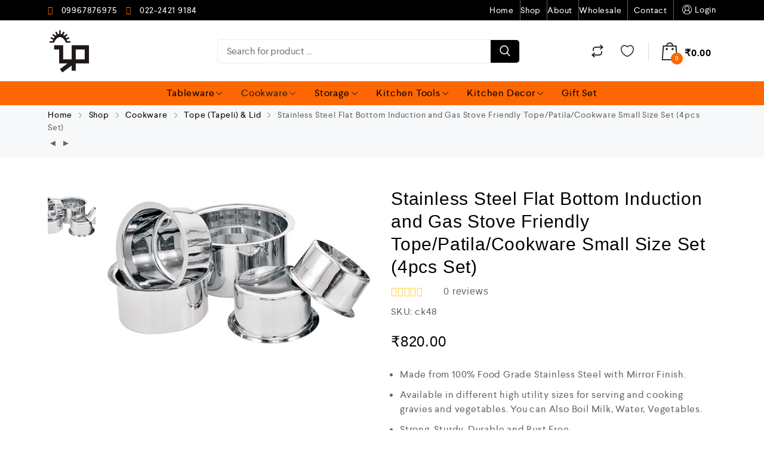

--- FILE ---
content_type: text/html; charset=UTF-8
request_url: https://pramaniksteel.com/shop/cookware/tope-tapeli/stainless-steel-flat-bottom-induction-and-gas-stove-friendly-tope-patila-cookware-set-4pcs-set/
body_size: 48382
content:
<!DOCTYPE html>
<html lang="en-US">
    <head>
        <meta charset="UTF-8">
        <meta name="viewport" content="width=device-width, initial-scale=1">
        <link rel="profile" href="http://gmpg.org/xfn/11">
                <meta name='robots' content='index, follow, max-image-preview:large, max-snippet:-1, max-video-preview:-1' />
	<style>img:is([sizes="auto" i], [sizes^="auto," i]) { contain-intrinsic-size: 3000px 1500px }</style>
	
<!-- Google Tag Manager for WordPress by gtm4wp.com -->
<script data-cfasync="false" data-pagespeed-no-defer>
	var gtm4wp_datalayer_name = "dataLayer";
	var dataLayer = dataLayer || [];
	const gtm4wp_use_sku_instead = false;
	const gtm4wp_id_prefix = '';
	const gtm4wp_remarketing = false;
	const gtm4wp_eec = true;
	const gtm4wp_classicec = false;
	const gtm4wp_currency = 'INR';
	const gtm4wp_product_per_impression = 10;
	const gtm4wp_needs_shipping_address = false;
	const gtm4wp_business_vertical = 'retail';
	const gtm4wp_business_vertical_id = 'id';
</script>
<!-- End Google Tag Manager for WordPress by gtm4wp.com -->
	<!-- This site is optimized with the Yoast SEO plugin v16.4 - https://yoast.com/wordpress/plugins/seo/ -->
	<title>Buy Stainless Steel Tope Small Size Set - Pramanik Steel</title>
	<meta name="description" content="Upgrade your kitchen with our efficient stainless steel tope small-size set. Induction and gas stove-friendly. Shop now for superior cooking!" />
	<link rel="canonical" href="https://pramaniksteel.com/shop/cookware/tope-tapeli/stainless-steel-flat-bottom-induction-and-gas-stove-friendly-tope-patila-cookware-set-4pcs-set/" />
	<meta property="og:locale" content="en_US" />
	<meta property="og:type" content="article" />
	<meta property="og:title" content="Buy Stainless Steel Tope Small Size Set - Pramanik Steel" />
	<meta property="og:description" content="Upgrade your kitchen with our efficient stainless steel tope small-size set. Induction and gas stove-friendly. Shop now for superior cooking!" />
	<meta property="og:url" content="https://pramaniksteel.com/shop/cookware/tope-tapeli/stainless-steel-flat-bottom-induction-and-gas-stove-friendly-tope-patila-cookware-set-4pcs-set/" />
	<meta property="og:site_name" content="Pramanik Steel" />
	<meta property="article:modified_time" content="2025-12-02T04:13:31+00:00" />
	<meta property="og:image" content="https://pramaniksteel.com/wp-content/uploads/2021/05/TOPE_SS_FB_2.jpg" />
	<meta property="og:image:width" content="480" />
	<meta property="og:image:height" content="300" />
	<meta name="twitter:card" content="summary_large_image" />
	<meta name="twitter:label1" content="Est. reading time" />
	<meta name="twitter:data1" content="1 minute" />
	<script type="application/ld+json" class="yoast-schema-graph">{"@context":"https://schema.org","@graph":[{"@type":"Organization","@id":"https://pramaniksteel.com/#organization","name":"Pramanik Steel Centre","url":"https://pramaniksteel.com/","sameAs":[],"logo":{"@type":"ImageObject","@id":"https://pramaniksteel.com/#logo","inLanguage":"en-US","url":"https://pramaniksteel.com/wp-content/uploads/2021/04/Pramanik-Logo-Final-v1.png","contentUrl":"https://pramaniksteel.com/wp-content/uploads/2021/04/Pramanik-Logo-Final-v1.png","width":303,"height":310,"caption":"Pramanik Steel Centre"},"image":{"@id":"https://pramaniksteel.com/#logo"}},{"@type":"WebSite","@id":"https://pramaniksteel.com/#website","url":"https://pramaniksteel.com/","name":"Pramanik Steel","description":"Dealers in Cookware, Home Appliances, Copper and Brass Articles, Gift Articles, Kitchenware","publisher":{"@id":"https://pramaniksteel.com/#organization"},"potentialAction":[{"@type":"SearchAction","target":"https://pramaniksteel.com/?s={search_term_string}","query-input":"required name=search_term_string"}],"inLanguage":"en-US"},{"@type":"ImageObject","@id":"https://pramaniksteel.com/shop/cookware/tope-tapeli/stainless-steel-flat-bottom-induction-and-gas-stove-friendly-tope-patila-cookware-set-4pcs-set/#primaryimage","inLanguage":"en-US","url":"https://pramaniksteel.com/wp-content/uploads/2021/05/TOPE_SS_FB_2.jpg","contentUrl":"https://pramaniksteel.com/wp-content/uploads/2021/05/TOPE_SS_FB_2.jpg","width":480,"height":300},{"@type":"WebPage","@id":"https://pramaniksteel.com/shop/cookware/tope-tapeli/stainless-steel-flat-bottom-induction-and-gas-stove-friendly-tope-patila-cookware-set-4pcs-set/#webpage","url":"https://pramaniksteel.com/shop/cookware/tope-tapeli/stainless-steel-flat-bottom-induction-and-gas-stove-friendly-tope-patila-cookware-set-4pcs-set/","name":"Buy Stainless Steel Tope Small Size Set - Pramanik Steel","isPartOf":{"@id":"https://pramaniksteel.com/#website"},"primaryImageOfPage":{"@id":"https://pramaniksteel.com/shop/cookware/tope-tapeli/stainless-steel-flat-bottom-induction-and-gas-stove-friendly-tope-patila-cookware-set-4pcs-set/#primaryimage"},"datePublished":"2021-07-08T10:42:22+00:00","dateModified":"2025-12-02T04:13:31+00:00","description":"Upgrade your kitchen with our efficient stainless steel tope small-size set. Induction and gas stove-friendly. Shop now for superior cooking!","breadcrumb":{"@id":"https://pramaniksteel.com/shop/cookware/tope-tapeli/stainless-steel-flat-bottom-induction-and-gas-stove-friendly-tope-patila-cookware-set-4pcs-set/#breadcrumb"},"inLanguage":"en-US","potentialAction":[{"@type":"ReadAction","target":["https://pramaniksteel.com/shop/cookware/tope-tapeli/stainless-steel-flat-bottom-induction-and-gas-stove-friendly-tope-patila-cookware-set-4pcs-set/"]}]},{"@type":"BreadcrumbList","@id":"https://pramaniksteel.com/shop/cookware/tope-tapeli/stainless-steel-flat-bottom-induction-and-gas-stove-friendly-tope-patila-cookware-set-4pcs-set/#breadcrumb","itemListElement":[{"@type":"ListItem","position":1,"item":{"@type":"WebPage","@id":"https://pramaniksteel.com/","url":"https://pramaniksteel.com/","name":"Home"}},{"@type":"ListItem","position":2,"item":{"@type":"WebPage","@id":"https://pramaniksteel.com/shop/","url":"https://pramaniksteel.com/shop/","name":"Shop"}},{"@type":"ListItem","position":3,"item":{"@id":"https://pramaniksteel.com/shop/cookware/tope-tapeli/stainless-steel-flat-bottom-induction-and-gas-stove-friendly-tope-patila-cookware-set-4pcs-set/#webpage"}}]}]}</script>
	<!-- / Yoast SEO plugin. -->


<link rel='dns-prefetch' href='//www.googletagmanager.com' />
<link rel="alternate" type="application/rss+xml" title="Pramanik Steel &raquo; Feed" href="https://pramaniksteel.com/feed/" />
<link rel="alternate" type="application/rss+xml" title="Pramanik Steel &raquo; Comments Feed" href="https://pramaniksteel.com/comments/feed/" />
<link rel="alternate" type="application/rss+xml" title="Pramanik Steel &raquo; Stainless Steel Flat Bottom Induction and Gas Stove Friendly Tope/Patila/Cookware Small Size Set (4pcs Set) Comments Feed" href="https://pramaniksteel.com/shop/cookware/tope-tapeli/stainless-steel-flat-bottom-induction-and-gas-stove-friendly-tope-patila-cookware-set-4pcs-set/feed/" />
<link rel='stylesheet' id='zoo-cw-css' href='https://pramaniksteel.com/wp-content/plugins/clever-swatches/assets/css/clever-swatches-style.css?ver=6.8.1' type='text/css' media='all' />
<link rel='stylesheet' id='cleverwa-public-css' href='https://pramaniksteel.com/wp-content/plugins/clever-whatsapp/assets/css/public.css?ver=1.0.0' type='text/css' media='all' />
<link rel='stylesheet' id='cleverwa-generated-css' href='https://pramaniksteel.com/wp-content/plugins/clever-whatsapp/assets/css/auto-generated-cleverwa.css?ver=1748775265' type='text/css' media='all' />
<link rel='stylesheet' id='wp-block-library-css' href='https://pramaniksteel.com/wp-includes/css/dist/block-library/style.min.css?ver=6.8.1' type='text/css' media='all' />
<style id='classic-theme-styles-inline-css' type='text/css'>
/*! This file is auto-generated */
.wp-block-button__link{color:#fff;background-color:#32373c;border-radius:9999px;box-shadow:none;text-decoration:none;padding:calc(.667em + 2px) calc(1.333em + 2px);font-size:1.125em}.wp-block-file__button{background:#32373c;color:#fff;text-decoration:none}
</style>
<link rel='stylesheet' id='wc-block-vendors-style-css' href='https://pramaniksteel.com/wp-content/plugins/woocommerce/packages/woocommerce-blocks/build/vendors-style.css?ver=4.7.2' type='text/css' media='all' />
<link rel='stylesheet' id='wc-block-style-css' href='https://pramaniksteel.com/wp-content/plugins/woocommerce/packages/woocommerce-blocks/build/style.css?ver=4.7.2' type='text/css' media='all' />
<style id='global-styles-inline-css' type='text/css'>
:root{--wp--preset--aspect-ratio--square: 1;--wp--preset--aspect-ratio--4-3: 4/3;--wp--preset--aspect-ratio--3-4: 3/4;--wp--preset--aspect-ratio--3-2: 3/2;--wp--preset--aspect-ratio--2-3: 2/3;--wp--preset--aspect-ratio--16-9: 16/9;--wp--preset--aspect-ratio--9-16: 9/16;--wp--preset--color--black: #000000;--wp--preset--color--cyan-bluish-gray: #abb8c3;--wp--preset--color--white: #ffffff;--wp--preset--color--pale-pink: #f78da7;--wp--preset--color--vivid-red: #cf2e2e;--wp--preset--color--luminous-vivid-orange: #ff6900;--wp--preset--color--luminous-vivid-amber: #fcb900;--wp--preset--color--light-green-cyan: #7bdcb5;--wp--preset--color--vivid-green-cyan: #00d084;--wp--preset--color--pale-cyan-blue: #8ed1fc;--wp--preset--color--vivid-cyan-blue: #0693e3;--wp--preset--color--vivid-purple: #9b51e0;--wp--preset--gradient--vivid-cyan-blue-to-vivid-purple: linear-gradient(135deg,rgba(6,147,227,1) 0%,rgb(155,81,224) 100%);--wp--preset--gradient--light-green-cyan-to-vivid-green-cyan: linear-gradient(135deg,rgb(122,220,180) 0%,rgb(0,208,130) 100%);--wp--preset--gradient--luminous-vivid-amber-to-luminous-vivid-orange: linear-gradient(135deg,rgba(252,185,0,1) 0%,rgba(255,105,0,1) 100%);--wp--preset--gradient--luminous-vivid-orange-to-vivid-red: linear-gradient(135deg,rgba(255,105,0,1) 0%,rgb(207,46,46) 100%);--wp--preset--gradient--very-light-gray-to-cyan-bluish-gray: linear-gradient(135deg,rgb(238,238,238) 0%,rgb(169,184,195) 100%);--wp--preset--gradient--cool-to-warm-spectrum: linear-gradient(135deg,rgb(74,234,220) 0%,rgb(151,120,209) 20%,rgb(207,42,186) 40%,rgb(238,44,130) 60%,rgb(251,105,98) 80%,rgb(254,248,76) 100%);--wp--preset--gradient--blush-light-purple: linear-gradient(135deg,rgb(255,206,236) 0%,rgb(152,150,240) 100%);--wp--preset--gradient--blush-bordeaux: linear-gradient(135deg,rgb(254,205,165) 0%,rgb(254,45,45) 50%,rgb(107,0,62) 100%);--wp--preset--gradient--luminous-dusk: linear-gradient(135deg,rgb(255,203,112) 0%,rgb(199,81,192) 50%,rgb(65,88,208) 100%);--wp--preset--gradient--pale-ocean: linear-gradient(135deg,rgb(255,245,203) 0%,rgb(182,227,212) 50%,rgb(51,167,181) 100%);--wp--preset--gradient--electric-grass: linear-gradient(135deg,rgb(202,248,128) 0%,rgb(113,206,126) 100%);--wp--preset--gradient--midnight: linear-gradient(135deg,rgb(2,3,129) 0%,rgb(40,116,252) 100%);--wp--preset--font-size--small: 13px;--wp--preset--font-size--medium: 20px;--wp--preset--font-size--large: 36px;--wp--preset--font-size--x-large: 42px;--wp--preset--spacing--20: 0.44rem;--wp--preset--spacing--30: 0.67rem;--wp--preset--spacing--40: 1rem;--wp--preset--spacing--50: 1.5rem;--wp--preset--spacing--60: 2.25rem;--wp--preset--spacing--70: 3.38rem;--wp--preset--spacing--80: 5.06rem;--wp--preset--shadow--natural: 6px 6px 9px rgba(0, 0, 0, 0.2);--wp--preset--shadow--deep: 12px 12px 50px rgba(0, 0, 0, 0.4);--wp--preset--shadow--sharp: 6px 6px 0px rgba(0, 0, 0, 0.2);--wp--preset--shadow--outlined: 6px 6px 0px -3px rgba(255, 255, 255, 1), 6px 6px rgba(0, 0, 0, 1);--wp--preset--shadow--crisp: 6px 6px 0px rgba(0, 0, 0, 1);}:where(.is-layout-flex){gap: 0.5em;}:where(.is-layout-grid){gap: 0.5em;}body .is-layout-flex{display: flex;}.is-layout-flex{flex-wrap: wrap;align-items: center;}.is-layout-flex > :is(*, div){margin: 0;}body .is-layout-grid{display: grid;}.is-layout-grid > :is(*, div){margin: 0;}:where(.wp-block-columns.is-layout-flex){gap: 2em;}:where(.wp-block-columns.is-layout-grid){gap: 2em;}:where(.wp-block-post-template.is-layout-flex){gap: 1.25em;}:where(.wp-block-post-template.is-layout-grid){gap: 1.25em;}.has-black-color{color: var(--wp--preset--color--black) !important;}.has-cyan-bluish-gray-color{color: var(--wp--preset--color--cyan-bluish-gray) !important;}.has-white-color{color: var(--wp--preset--color--white) !important;}.has-pale-pink-color{color: var(--wp--preset--color--pale-pink) !important;}.has-vivid-red-color{color: var(--wp--preset--color--vivid-red) !important;}.has-luminous-vivid-orange-color{color: var(--wp--preset--color--luminous-vivid-orange) !important;}.has-luminous-vivid-amber-color{color: var(--wp--preset--color--luminous-vivid-amber) !important;}.has-light-green-cyan-color{color: var(--wp--preset--color--light-green-cyan) !important;}.has-vivid-green-cyan-color{color: var(--wp--preset--color--vivid-green-cyan) !important;}.has-pale-cyan-blue-color{color: var(--wp--preset--color--pale-cyan-blue) !important;}.has-vivid-cyan-blue-color{color: var(--wp--preset--color--vivid-cyan-blue) !important;}.has-vivid-purple-color{color: var(--wp--preset--color--vivid-purple) !important;}.has-black-background-color{background-color: var(--wp--preset--color--black) !important;}.has-cyan-bluish-gray-background-color{background-color: var(--wp--preset--color--cyan-bluish-gray) !important;}.has-white-background-color{background-color: var(--wp--preset--color--white) !important;}.has-pale-pink-background-color{background-color: var(--wp--preset--color--pale-pink) !important;}.has-vivid-red-background-color{background-color: var(--wp--preset--color--vivid-red) !important;}.has-luminous-vivid-orange-background-color{background-color: var(--wp--preset--color--luminous-vivid-orange) !important;}.has-luminous-vivid-amber-background-color{background-color: var(--wp--preset--color--luminous-vivid-amber) !important;}.has-light-green-cyan-background-color{background-color: var(--wp--preset--color--light-green-cyan) !important;}.has-vivid-green-cyan-background-color{background-color: var(--wp--preset--color--vivid-green-cyan) !important;}.has-pale-cyan-blue-background-color{background-color: var(--wp--preset--color--pale-cyan-blue) !important;}.has-vivid-cyan-blue-background-color{background-color: var(--wp--preset--color--vivid-cyan-blue) !important;}.has-vivid-purple-background-color{background-color: var(--wp--preset--color--vivid-purple) !important;}.has-black-border-color{border-color: var(--wp--preset--color--black) !important;}.has-cyan-bluish-gray-border-color{border-color: var(--wp--preset--color--cyan-bluish-gray) !important;}.has-white-border-color{border-color: var(--wp--preset--color--white) !important;}.has-pale-pink-border-color{border-color: var(--wp--preset--color--pale-pink) !important;}.has-vivid-red-border-color{border-color: var(--wp--preset--color--vivid-red) !important;}.has-luminous-vivid-orange-border-color{border-color: var(--wp--preset--color--luminous-vivid-orange) !important;}.has-luminous-vivid-amber-border-color{border-color: var(--wp--preset--color--luminous-vivid-amber) !important;}.has-light-green-cyan-border-color{border-color: var(--wp--preset--color--light-green-cyan) !important;}.has-vivid-green-cyan-border-color{border-color: var(--wp--preset--color--vivid-green-cyan) !important;}.has-pale-cyan-blue-border-color{border-color: var(--wp--preset--color--pale-cyan-blue) !important;}.has-vivid-cyan-blue-border-color{border-color: var(--wp--preset--color--vivid-cyan-blue) !important;}.has-vivid-purple-border-color{border-color: var(--wp--preset--color--vivid-purple) !important;}.has-vivid-cyan-blue-to-vivid-purple-gradient-background{background: var(--wp--preset--gradient--vivid-cyan-blue-to-vivid-purple) !important;}.has-light-green-cyan-to-vivid-green-cyan-gradient-background{background: var(--wp--preset--gradient--light-green-cyan-to-vivid-green-cyan) !important;}.has-luminous-vivid-amber-to-luminous-vivid-orange-gradient-background{background: var(--wp--preset--gradient--luminous-vivid-amber-to-luminous-vivid-orange) !important;}.has-luminous-vivid-orange-to-vivid-red-gradient-background{background: var(--wp--preset--gradient--luminous-vivid-orange-to-vivid-red) !important;}.has-very-light-gray-to-cyan-bluish-gray-gradient-background{background: var(--wp--preset--gradient--very-light-gray-to-cyan-bluish-gray) !important;}.has-cool-to-warm-spectrum-gradient-background{background: var(--wp--preset--gradient--cool-to-warm-spectrum) !important;}.has-blush-light-purple-gradient-background{background: var(--wp--preset--gradient--blush-light-purple) !important;}.has-blush-bordeaux-gradient-background{background: var(--wp--preset--gradient--blush-bordeaux) !important;}.has-luminous-dusk-gradient-background{background: var(--wp--preset--gradient--luminous-dusk) !important;}.has-pale-ocean-gradient-background{background: var(--wp--preset--gradient--pale-ocean) !important;}.has-electric-grass-gradient-background{background: var(--wp--preset--gradient--electric-grass) !important;}.has-midnight-gradient-background{background: var(--wp--preset--gradient--midnight) !important;}.has-small-font-size{font-size: var(--wp--preset--font-size--small) !important;}.has-medium-font-size{font-size: var(--wp--preset--font-size--medium) !important;}.has-large-font-size{font-size: var(--wp--preset--font-size--large) !important;}.has-x-large-font-size{font-size: var(--wp--preset--font-size--x-large) !important;}
:where(.wp-block-post-template.is-layout-flex){gap: 1.25em;}:where(.wp-block-post-template.is-layout-grid){gap: 1.25em;}
:where(.wp-block-columns.is-layout-flex){gap: 2em;}:where(.wp-block-columns.is-layout-grid){gap: 2em;}
:root :where(.wp-block-pullquote){font-size: 1.5em;line-height: 1.6;}
</style>
<link rel='stylesheet' id='cwpf-fonts-css' href='https://pramaniksteel.com/wp-content/plugins/clever-woocommerce-product-filter/assets/css/cwpf-fonts.css?ver=1.0.6' type='text/css' media='all' />
<link rel='stylesheet' id='cwpf-css' href='https://pramaniksteel.com/wp-content/plugins/clever-woocommerce-product-filter/assets/css/front.css?ver=1.0.6' type='text/css' media='all' />
<link rel='stylesheet' id='chosen-drop-down-css' href='https://pramaniksteel.com/wp-content/plugins/clever-woocommerce-product-filter/assets/js/chosen/chosen.min.css?ver=1.0.6' type='text/css' media='all' />
<link rel='stylesheet' id='cwpf_by_onsales_html_items-css' href='https://pramaniksteel.com/wp-content/plugins/clever-woocommerce-product-filter/includes/modules/by_onsales/css/by_onsales.css?ver=1.0.6' type='text/css' media='all' />
<link rel='stylesheet' id='cwpf_by_text_html_items-css' href='https://pramaniksteel.com/wp-content/plugins/clever-woocommerce-product-filter/includes/modules/by_text/css/by_text.css?ver=1.0.6' type='text/css' media='all' />
<link rel='stylesheet' id='contact-form-7-css' href='https://pramaniksteel.com/wp-content/plugins/contact-form-7/includes/css/styles.css?ver=5.4' type='text/css' media='all' />
<link rel='stylesheet' id='easy_store_vacation-css' href='https://pramaniksteel.com/wp-content/plugins/easy-store-vacation/public/css/easy_store_vacation-public.css?ver=1.1.6' type='text/css' media='all' />
<link rel='stylesheet' id='photoswipe-css' href='https://pramaniksteel.com/wp-content/plugins/woocommerce/assets/css/photoswipe/photoswipe.min.css?ver=5.2.5' type='text/css' media='all' />
<link rel='stylesheet' id='photoswipe-default-skin-css' href='https://pramaniksteel.com/wp-content/plugins/woocommerce/assets/css/photoswipe/default-skin/default-skin.min.css?ver=5.2.5' type='text/css' media='all' />
<link rel='stylesheet' id='woocommerce-general-css' href='https://pramaniksteel.com/wp-content/plugins/woocommerce/assets/css/woocommerce.css?ver=5.2.5' type='text/css' media='all' />
<style id='woocommerce-inline-inline-css' type='text/css'>
.woocommerce form .form-row .required { visibility: visible; }
</style>
<link rel='stylesheet' id='elementor-icons-css' href='https://pramaniksteel.com/wp-content/plugins/elementor/assets/lib/eicons/css/elementor-icons.min.css?ver=5.11.0' type='text/css' media='all' />
<link rel='stylesheet' id='elementor-animations-css' href='https://pramaniksteel.com/wp-content/plugins/elementor/assets/lib/animations/animations.min.css?ver=3.1.4' type='text/css' media='all' />
<link rel='stylesheet' id='elementor-frontend-css' href='https://pramaniksteel.com/wp-content/plugins/elementor/assets/css/frontend.min.css?ver=3.1.4' type='text/css' media='all' />
<link rel='stylesheet' id='elementor-post-10144-css' href='https://pramaniksteel.com/wp-content/uploads/elementor/css/post-10144.css?ver=1748775277' type='text/css' media='all' />
<link rel='stylesheet' id='cleverfont-css' href='//pramaniksteel.com/wp-content/plugins/clever-mega-menu-pro-for-elementor/assets/vendor/cleverfont/style.min.css?ver=1.9' type='text/css' media='all' />
<link rel='stylesheet' id='cafe-style-css' href='//pramaniksteel.com/wp-content/plugins/cafe-lite/assets/css/frontend.min.css?ver=2.0.16' type='text/css' media='all' />
<link rel='stylesheet' id='elementor-pro-css' href='https://pramaniksteel.com/wp-content/plugins/elementor-pro/assets/css/frontend.min.css?ver=3.2.1' type='text/css' media='all' />
<link rel='stylesheet' id='clever-font-css' href='//pramaniksteel.com/wp-content/themes/cerato/assets/vendor/cleverfont/style.min.css?ver=2.2.6' type='text/css' media='all' />
<link rel='stylesheet' id='bootstrap-css' href='https://pramaniksteel.com/wp-content/plugins/clever-portfolio/assets/vendors/bootstrap/bootstrap.min.css?ver=1.0.3' type='text/css' media='all' />
<link rel='stylesheet' id='zoo-woocommerce-css' href='//pramaniksteel.com/wp-content/themes/cerato/assets/css/zoo-woocommerce.css?ver=6.8.1' type='text/css' media='all' />
<link rel='stylesheet' id='zoo-styles-css' href='//pramaniksteel.com/wp-content/themes/cerato/assets/css/zoo-styles.css?ver=6.8.1' type='text/css' media='all' />
<style id='zoo-styles-inline-css' type='text/css'>
@media screen and (max-width:992px){}
@media(min-width: 992px) {
                    .wrap-site-header-mobile {
                        display: none;
                    }
                    .show-on-mobile {
                        display: none;
                    }
                }
        
                @media(max-width: 992px) {
                    .wrap-site-header-desktop {
                        display: none;
                    }
                    .show-on-desktop {
                        display: none;
                    }
                }
        @media(min-width:1500px){.elementor-section.elementor-section-boxed>.elementor-container,.container{max-width:1400px;width:100%}}@font-face {
                        font-family: 'Larsseit';
                        src: url('//pramaniksteel.com/wp-content/themes/cerato/assets/fonts/larsseit/larsseit-light.woff') format('woff');
                        font-weight: 300;
                        font-style: normal;
                        font-display: auto;
                    }

                    @font-face {
                        font-family: 'Larsseit';
                        src: url('//pramaniksteel.com/wp-content/themes/cerato/assets/fonts/larsseit/larsseit.woff') format('woff');
                        font-weight: 400;
                        font-style: normal;
                        font-display: auto;
                    }

                    @font-face {
                        font-family: 'Larsseit';
                        src: url('//pramaniksteel.com/wp-content/themes/cerato/assets/fonts/larsseit/larsseit-medium.woff') format('woff');
                        font-weight: 500;
                        font-style: normal;
                        font-display: auto;
                    }

                    @font-face {
                        font-family: 'Larsseit';
                        src: url('//pramaniksteel.com/wp-content/themes/cerato/assets/fonts/larsseit/larsseit-bold.woff') format('woff');
                        font-weight: 600;
                        font-style: normal;
                        font-display: auto;
                    }
                body{font-family: 'Larsseit', sans-serif;;font-weight: normal;font-style:  normal;font-size:  16px;}html{font-size: 16px;}.products .product{padding-left:15px;padding-right:15px}ul.products, .woocommerce ul.products{margin-left:-15px !important;margin-right:-15px !important;width:calc(100% + 30px)}
body{color:#666666}
                .product-image-360-view .button.product-360-view-control i,
                .woocommerce .wrap-breadcrumb .container .woocommerce-breadcrumb a:hover,
                .wrap-breadcrumb .container .zoo-breadcrumb-container a:hover,
                .elementor-widget-clever-product-grid-tabs .cafe-head-product-filter ul li a:hover,
                #site-header .element-header-account .wrap-dashboard-form .woocommerce-MyAccount-navigation a:hover,
                #site-header .woo-multi-currency.wmc-shortcode.plain-vertical .wmc-currency-wrapper .wmc-sub-currency .wmc-currency a,
                .main-content .sidebar .widget a:hover,
                a:hover,
                .zoo-woo-share li a:hover,
                .woocommerce .product_meta a:hover, 
                .woocommerce .wrap-left-custom-meta a:hover,
                .product-sidebar .zoo-ln-group-activated-filter button.zoo-ln-remove-filter-item.zoo-ln-clear-all:hover,
                .zoo-wrap-layer-filter .zoo-filter-item.selected > label,
                .zoo-wrap-layer-filter .zoo-filter-item label:hover,
                .wrap-toggle-products-layout .toggle-products-layout-button.active, 
                .wrap-toggle-products-layout .toggle-products-layout-button:hover,
                .post-loop-item.list-layout-item .zoo-post-inner .zoo-post-content .post-info li a:hover,
                .content-single .post .header-post .post-info li a:hover,
                .post-info a:hover,
                .elementor-widget-clever-posts .cafe-pagination .cafe_pagination-item.current,
                .elementor-widget-clever-posts .cafe-pagination .cafe_pagination-item:hover,
                .zoo-extend-cart-info-item a:hover,
                .navigation.pagination .page-numbers.current, 
                .navigation.pagination .page-numbers:not(.dots):hover,
                .cafe-head-product-filter ul li a.active, 
                .cafe-head-product-filter ul li a:hover, 
                .cafe-product-category-banner .cafe-button,
                .elementor-widget-clever-posts .post-loop-item .entry-title a:hover,
                .cafe-deal-action-link .action-link:hover,
                .woocommerce ul.products li.product h3.product-loop-title a:hover,
                .post-content a:hover,
                .list-label-cat a:hover,
                .zoo-single-post-nav-item span,
                .wrap-share-post .share-links li a:hover,
                .wrap-bottom-content-post .tagcloud a:hover,
                blockquote:before, 
                .blockquote:before,
                .post-info i,
                .footer-row .widget_mc4wp_form_widget .mc4wp-form .mc4wp-form-fields .button-submit input[type="submit"]:hover,
                .zoo-posts-widget .title-post a:hover,
                .zoo-posts-widget .date-post i,
                .wrap-breadcrumb .zoo-breadcrumb-container a:hover,
                .post-loop-item .entry-title a:hover
                {color:#fc6702}.main-content .error-404 svg{fill:#fc6702}
                .product-image-360-view .button.product-360-view-control,
                .zoo-live-search.searching button.search-submit i:after,
                .wrap-product-sidebar .zoo-ln-group-activated-filter button.zoo-ln-remove-filter-item.zoo-ln-clear-all:hover,
                .product-sidebar .zoo-ln-slider-range.ui-widget.ui-widget-content .ui-slider-handle,
                #site-main-content .wrap-single-product-content section.products h2,
                .list-label-cat a:hover,
                .list-label-cat a,
                #zoo-back-to-top:hover,
                .post-loop-item.list-layout-item .zoo-post-inner .zoo-post-content .readmore:hover
            
            {border-color:#fc6702}
                .dot-menu.primary-color .cafe-menu li:before,
                .free-shipping-required-notice .zoo-loading-bar,
                .product-sidebar .zoo-ln-slider-range.ui-widget.ui-widget-content .ui-slider-range,
                .main-content .error-404 .error-404-content .back-to-home:after,
                .wrap-content-popup-page .close-popup-page:hover,
                .woocommerce div.product .woocommerce-tabs ul.tabs li:before,
                .filter-tabs-title-2 .cafe-head-product-filter ul li a.active, 
                .filter-tabs-title-2 .cafe-head-product-filter ul li a:hover,
                .cafe-products-wrap.layout-1 .cafe-countdown-block,
                .cafe-head-product-filter.has-border:after,
                .woocommerce .wrap-product-loop-buttons .button:hover, 
                .woocommerce .wrap-product-loop-buttons .added_to_cart:hover,
                .cafe-carousel ul.slick-dots li.slick-active,
                .sold-bar .sold-percent span,
                .grid-layout .wrap-media .sticky-post-label:before,
                .wrap-text-field .line:after,
                .comment-reply-link:hover, 
                .comment-edit-link:hover,
                .list-label-cat a,
                .post-info a:after,
                body .sidebar.widget-area .widget.widget_nav_menu ul li a:before, 
                body .sidebar.widget-area .widget.widget_recent_entries ul li a:before, 
                body .sidebar.widget-area .widget.widget_meta ul li a:before, 
                body .sidebar.widget-area .widget.widget_categories ul li a:before, 
                body .sidebar.widget-area .widget.widget_archive ul li a:before, 
                body .sidebar.widget-area .widget.widget_pages ul li a:before,
                body .sidebar.widget-area .widget .widget-title:after,
                .site-footer .widget.widget_nav_menu ul li a:before, 
                .site-footer .widget.widget_recent_entries ul li a:before, 
                .site-footer .widget.widget_meta ul li a:before, 
                .site-footer .widget.widget_categories ul li a:before, 
                .site-footer .widget.widget_archive ul li a:before, 
                .site-footer .widget.widget_pages ul li a:before,
                .site-footer .widget-title:after,
                #zoo-back-to-top:hover,
                
                .post-loop-item .sticky-post-label,
                .post-loop-item.list-layout-item .zoo-post-inner .zoo-post-content .readmore:hover,
                .post-loop-item.list-layout-item .zoo-post-inner .zoo-post-content .post-info li a:after
                

            {background:#fc6702}
                #zoo-theme-dev-actions .button,
                .woocommerce .woocommerce-cart-form .button,
                .main-content .widget .tagcloud a,
                .post-loop-item .readmore,
                .wpcf7-form .wpcf7-submit,
                .woocommerce #respond input#submit, 
                .woocommerce-checkout #payment .button, 
                .woocommerce-checkout #payment .button, 
                .woocommerce-checkout #payment .added_to_cart, 
                #add_payment_method .wc-proceed-to-checkout a.checkout-button, 
                .woocommerce-cart .wc-proceed-to-checkout a.checkout-button, 
                .woocommerce .widget_shopping_cart .buttons a,
                #zoo-theme-dev-actions .button,
                .btn, 
                input[type="submit"], 
                .button, 
                button, 
                .wp-block-button.is-style-squared .wp-block-button__link
                  
                {color:#fff}
                #zoo-theme-dev-actions .button,
                .woocommerce .woocommerce-cart-form .button,
                .main-content .widget .tagcloud a,
                .post-loop-item .readmore,
                .wpcf7-form .wpcf7-submit,
                .woocommerce #respond input#submit, 
                .woocommerce-checkout #payment .button, 
                .woocommerce-checkout #payment .button, 
                .woocommerce-checkout #payment .added_to_cart, 
                #add_payment_method .wc-proceed-to-checkout a.checkout-button, 
                .woocommerce-cart .wc-proceed-to-checkout a.checkout-button, 
                .woocommerce .widget_shopping_cart .buttons a,
                #zoo-theme-dev-actions .button,
                .btn, 
                input[type="submit"], 
                .button, 
                button, 
                .wp-block-button.is-style-squared .wp-block-button__link
                
                {background:#fc6702}
                #zoo-theme-dev-actions .button:hover,
                .woocommerce .woocommerce-cart-form .button:hover,
                .main-content .widget .tagcloud a:hover,
                .post-loop-item .readmore:hover,
                .wpcf7-form .wpcf7-submit:hover,
                .woocommerce #respond input#submit:hover, 
                .woocommerce-checkout #payment .button:hover, 
                .woocommerce-checkout #payment .button:hover, 
                .woocommerce-checkout #payment .added_to_cart:hover, 
                #add_payment_method .wc-proceed-to-checkout a.checkout-button:hover, 
                .woocommerce-cart .wc-proceed-to-checkout a.checkout-button:hover, 
                .woocommerce .widget_shopping_cart .buttons a:hover,
                #zoo-theme-dev-actions .button:hover,
                .btn:hover, 
                input[type="submit"]:hover, 
                .button:hover, 
                button:hover, 
                .wp-block-button.is-style-squared .wp-block-button__link:hover
                   
                {color:#fff}
                #zoo-theme-dev-actions .button:hover,
                .woocommerce .woocommerce-cart-form .button:hover,
                .main-content .widget .tagcloud a:hover,
                .post-loop-item .readmore:hover,
                .wpcf7-form .wpcf7-submit:hover,
                .woocommerce #respond input#submit:hover, 
                .woocommerce-checkout #payment .button:hover, 
                .woocommerce-checkout #payment .button:hover, 
                .woocommerce-checkout #payment .added_to_cart:hover, 
                #add_payment_method .wc-proceed-to-checkout a.checkout-button:hover, 
                .woocommerce-cart .wc-proceed-to-checkout a.checkout-button:hover, 
                .woocommerce .widget_shopping_cart .buttons a:hover,
                #zoo-theme-dev-actions .button:hover,
                .btn:hover, 
                input[type="submit"]:hover, 
                .button:hover, 
                button:hover, 
                .wp-block-button.is-style-squared .wp-block-button__link:hover
                
                {background:#000}
</style>
<link rel='stylesheet' id='cerato-css' href='https://pramaniksteel.com/wp-content/themes/cerato-child/style.css?ver=6.8.1' type='text/css' media='all' />
<link rel='stylesheet' id='zoo-custom-styles-css' href='//pramaniksteel.com/wp-content/themes/cerato/assets/css/zoo-custom-style.css?ver=6.8.1' type='text/css' media='all' />
<link rel='stylesheet' id='google-fonts-1-css' href='https://fonts.googleapis.com/css?family=Roboto%3A100%2C100italic%2C200%2C200italic%2C300%2C300italic%2C400%2C400italic%2C500%2C500italic%2C600%2C600italic%2C700%2C700italic%2C800%2C800italic%2C900%2C900italic%7CRoboto+Slab%3A100%2C100italic%2C200%2C200italic%2C300%2C300italic%2C400%2C400italic%2C500%2C500italic%2C600%2C600italic%2C700%2C700italic%2C800%2C800italic%2C900%2C900italic&#038;ver=6.8.1' type='text/css' media='all' />
<script type="text/template" id="tmpl-variation-template">
	<div class="woocommerce-variation-description">{{{ data.variation.variation_description }}}</div>
	<div class="woocommerce-variation-price">{{{ data.variation.price_html }}}</div>
	<div class="woocommerce-variation-availability">{{{ data.variation.availability_html }}}</div>
</script>
<script type="text/template" id="tmpl-unavailable-variation-template">
	<p>Sorry, this product is unavailable. Please choose a different combination.</p>
</script>
<script type="text/javascript" id="jquery-core-js-extra">
/* <![CDATA[ */
var zooThemeSettings = {"import_settings":"","enable_dev_mode":"0","enable_builtin_mega_menu":"0","mobile_breakpoint_width":"992","isRtl":"","ajaxUrl":"https:\/\/pramaniksteel.com\/wp-admin\/admin-ajax.php"};
/* ]]> */
</script>
<script type="text/javascript" src="https://pramaniksteel.com/wp-includes/js/jquery/jquery.min.js?ver=3.7.1" id="jquery-core-js"></script>
<script type="text/javascript" src="https://pramaniksteel.com/wp-includes/js/jquery/jquery-migrate.min.js?ver=3.4.1" id="jquery-migrate-js"></script>
<script type="text/javascript" src="https://pramaniksteel.com/wp-content/plugins/easy-store-vacation/public/js/easy_store_vacation-public.js?ver=1.1.6" id="easy_store_vacation-js"></script>
<script type="text/javascript" src="https://pramaniksteel.com/wp-content/plugins/duracelltomi-google-tag-manager/js/gtm4wp-woocommerce-enhanced.js?ver=1.18.1" id="gtm4wp-woocommerce-enhanced-js"></script>
<link rel="https://api.w.org/" href="https://pramaniksteel.com/wp-json/" /><link rel="alternate" title="JSON" type="application/json" href="https://pramaniksteel.com/wp-json/wp/v2/product/12656" /><link rel="EditURI" type="application/rsd+xml" title="RSD" href="https://pramaniksteel.com/xmlrpc.php?rsd" />
<meta name="generator" content="WordPress 6.8.1" />
<meta name="generator" content="WooCommerce 5.2.5" />
<link rel='shortlink' href='https://pramaniksteel.com/?p=12656' />
<link rel="alternate" title="oEmbed (JSON)" type="application/json+oembed" href="https://pramaniksteel.com/wp-json/oembed/1.0/embed?url=https%3A%2F%2Fpramaniksteel.com%2Fshop%2Fcookware%2Ftope-tapeli%2Fstainless-steel-flat-bottom-induction-and-gas-stove-friendly-tope-patila-cookware-set-4pcs-set%2F" />
<link rel="alternate" title="oEmbed (XML)" type="text/xml+oembed" href="https://pramaniksteel.com/wp-json/oembed/1.0/embed?url=https%3A%2F%2Fpramaniksteel.com%2Fshop%2Fcookware%2Ftope-tapeli%2Fstainless-steel-flat-bottom-induction-and-gas-stove-friendly-tope-patila-cookware-set-4pcs-set%2F&#038;format=xml" />
<meta name="generator" content="Site Kit by Google 1.33.0" />
<!-- This website runs the Product Feed PRO for WooCommerce by AdTribes.io plugin - version 13.1.7 -->

<!-- Google Tag Manager for WordPress by gtm4wp.com -->
<!-- GTM Container placement set to automatic -->
<script data-cfasync="false" data-pagespeed-no-defer type="text/javascript">
	var dataLayer_content = {"pagePostType":"product","pagePostType2":"single-product","pagePostAuthor":"Jigar Gala","customerTotalOrders":0,"customerTotalOrderValue":"0.00","customerFirstName":"","customerLastName":"","customerBillingFirstName":"","customerBillingLastName":"","customerBillingCompany":"","customerBillingAddress1":"","customerBillingAddress2":"","customerBillingCity":"","customerBillingState":"","customerBillingPostcode":"","customerBillingCountry":"","customerBillingEmail":"","customerBillingEmailHash":"e3b0c44298fc1c149afbf4c8996fb92427ae41e4649b934ca495991b7852b855","customerBillingPhone":"","customerShippingFirstName":"","customerShippingLastName":"","customerShippingCompany":"","customerShippingAddress1":"","customerShippingAddress2":"","customerShippingCity":"","customerShippingState":"","customerShippingPostcode":"","customerShippingCountry":"","cartContent":{"totals":{"applied_coupons":[],"discount_total":0,"subtotal":0,"total":0},"items":[]},"productRatingCounts":[],"productAverageRating":0,"productReviewCount":0,"productType":"simple","productIsVariable":0,"event":"gtm4wp.changeDetailViewEEC","ecommerce":{"currencyCode":"INR","detail":{"products":[{"id":12656,"internal_id":12656,"name":"Stainless Steel Flat Bottom Induction and Gas Stove Friendly Tope\/Patila\/Cookware Small Size Set (4pcs Set)","sku":"ck48","category":"Tope (Tapeli) &amp; Lid","price":820,"stocklevel":null}]}}};
	dataLayer.push( dataLayer_content );
</script>
<script data-cfasync="false">
(function(w,d,s,l,i){w[l]=w[l]||[];w[l].push({'gtm.start':
new Date().getTime(),event:'gtm.js'});var f=d.getElementsByTagName(s)[0],
j=d.createElement(s),dl=l!='dataLayer'?'&l='+l:'';j.async=true;j.src=
'//www.googletagmanager.com/gtm.js?id='+i+dl;f.parentNode.insertBefore(j,f);
})(window,document,'script','dataLayer','GTM-PKQ86LC9');
</script>
<!-- End Google Tag Manager -->
<!-- End Google Tag Manager for WordPress by gtm4wp.com --><meta property="og:title" content="Stainless Steel Flat Bottom Induction and Gas Stove Friendly Tope/Patila/Cookware Small Size Set (4pcs Set)">
    <meta property="og:description" content="
Made from 100% Food Grade Stainless Steel with Mirror Finish.
Available in different high utility sizes for serving and cooking gravies and vegetables. You can Also Boil Milk, Water, Vegetables.
Strong, Sturdy, Durable and Rust Free.
Flat Base make this Topes / Pots Induction Enabled. You Can Use This Cookware on Your Gas Stove as Well as The Induction Cook Top.
They do not contain any harmful chemicals, so you will have no concerns about harmful toxins that can leach into your food.
These Containers are Stack able in to each other. You can put small container in to big one and so on…Hence saving Space and help you keep your kitchen organized.
Pack Contents- 4pc S.S. Tope set: No. 7 – Capacity – 300ML, No. 8 – Capacity – 500ML, No. 9 –Capacity – 650ML, No. 10 – Capacity – 1LTR,

">
    <meta property="og:image" content="https://pramaniksteel.com/wp-content/uploads/2021/05/TOPE_SS_FB_2.jpg">
    <meta property="og:url" content="https://pramaniksteel.com/shop/cookware/tope-tapeli/stainless-steel-flat-bottom-induction-and-gas-stove-friendly-tope-patila-cookware-set-4pcs-set">	<noscript><style>.woocommerce-product-gallery{ opacity: 1 !important; }</style></noscript>
	<link rel="icon" href="https://pramaniksteel.com/wp-content/uploads/2021/04/cropped-Pramanik-Logo-Final-v1-120x120.png" sizes="32x32" />
<link rel="icon" href="https://pramaniksteel.com/wp-content/uploads/2021/04/cropped-Pramanik-Logo-Final-v1-300x300.png" sizes="192x192" />
<link rel="apple-touch-icon" href="https://pramaniksteel.com/wp-content/uploads/2021/04/cropped-Pramanik-Logo-Final-v1-300x300.png" />
<meta name="msapplication-TileImage" content="https://pramaniksteel.com/wp-content/uploads/2021/04/cropped-Pramanik-Logo-Final-v1-300x300.png" />
      
        <script type="text/javascript">
            if (typeof cwpf_lang_custom == 'undefined') {
                var cwpf_lang_custom = {};/*!!important*/
            }
            cwpf_lang_custom.onsales = "On sale";
        </script>
                <style type="text/css">
                </style>
        <script type="text/javascript">
            if (typeof cwpf_lang_custom == 'undefined') {
                var cwpf_lang_custom = {};/*!!important*/
            }
            cwpf_lang_custom.cwpf_text = "By text";

            var cwpf_text_autocomplete = 0;
            var cwpf_text_autocomplete_items = 10;
                        cwpf_text_autocomplete =1;
                cwpf_text_autocomplete_items =10;
        
            var cwpf_post_links_in_autocomplete = 0;
                        cwpf_post_links_in_autocomplete =0;
        
            var how_to_open_links = 0;
                        how_to_open_links =0;
        
        </script>
                <script type="text/javascript">
            var cwpf_is_permalink =1;
            var cwpf_shop_page = "";
                    var cwpf_really_curr_tax = {};
            var cwpf_current_page_link = location.protocol + '//' + location.host + location.pathname;
            cwpf_current_page_link = cwpf_current_page_link.replace(/\page\/[0-9]+/, "");
                            cwpf_current_page_link = "https://pramaniksteel.com/shop/";
                            var cwpf_link = 'https://pramaniksteel.com/wp-content/plugins/clever-woocommerce-product-filter/assets/';
                </script>

                <script>

            var cwpf_ajaxurl = "https://pramaniksteel.com/wp-admin/admin-ajax.php";

            var cwpf_lang = {
                'orderby': "orderby",
                'date': "date",
                'perpage': "per page",
                'pricerange': "price range",
                'menu_order': "menu order",
                'popularity': "popularity",
                'rating': "rating",
                'price': "price low to high",
                'price-desc': "price high to low"
            };

            if (typeof cwpf_lang_custom == 'undefined') {
                var cwpf_lang_custom = {};
            }
            cwpf_lang_custom.cwpf_your_choices = "Your choices:";
            cwpf_lang_custom.cwpf_clear_all_filters = "Clear all";
            var cwpf_is_mobile = 0;
                    var cwpf_show_price_search_button = 0;
            var cwpf_show_price_search_type = 0;
        
            var cwpf_show_price_search_type = 1;

            var scwpf_search_slug = "scwpf";

        
            var icheck_skin = {};
                        icheck_skin = 'none';
        
            var is_cwpf_use_chosen =1;

        
            var cwpf_current_values = '[]';
            var cwpf_lang_loading = "Loading ...";

        
            var cwpf_lang_show_products_filter = "show products filter";
            var cwpf_lang_hide_products_filter = "hide products filter";
            var cwpf_lang_pricerange = "price range";

            var cwpf_use_beauty_scroll =0;
            var cwpf_autosubmit =1;
            var cwpf_ajaxurl = "https://pramaniksteel.com/wp-admin/admin-ajax.php";
            var cwpf_is_ajax = 0;
            var cwpf_ajax_redraw = 0;
            var cwpf_ajax_page_num =1;
            var cwpf_ajax_first_done = false;
            var cwpf_checkboxes_slide_flag = true;

            var cwpf_toggle_type = "text";

            var cwpf_toggle_closed_text = "-";
            var cwpf_toggle_opened_text = "+";

            var cwpf_toggle_closed_image = "https://pramaniksteel.com/wp-content/plugins/clever-woocommerce-product-filter/assets/img/plus3.png";
            var cwpf_toggle_opened_image = "https://pramaniksteel.com/wp-content/plugins/clever-woocommerce-product-filter/assets/img/minus3.png";

                    var cwpf_accept_array = ["min_price", "orderby", "perpage", "onsales","cwpf_text","min_rating","product_visibility","product_cat","product_tag","pa_brand","pa_color","pa_liters","pa_material","pa_my-color","pa_size","pa_weight"];

                    var cwpf_ext_init_functions = null;
                        cwpf_ext_init_functions = '{"by_onsales":"cwpf_init_onsales","by_text":"cwpf_init_text"}';
                            var cwpf_overlay_skin = "default";
            jQuery(function () {
                try
                {
                    cwpf_current_values = jQuery.parseJSON(cwpf_current_values);
                } catch (e)
                {
                    cwpf_current_values = null;
                }
                if (cwpf_current_values == null || cwpf_current_values.length == 0) {
                    cwpf_current_values = {};
                }
            });
            function cwpf_js_after_ajax_done() {
                jQuery(document).trigger('cwpf_ajax_done');
                    }
        </script>
            </head>
<body class="wp-singular product-template-default single single-product postid-12656 wp-custom-logo wp-theme-cerato wp-child-theme-cerato-child theme-cerato woocommerce woocommerce-page woocommerce-demo-store woocommerce-no-js free-shipping-notice-enable zoo-cw-page zoo-cw-is-desktop elementor-default elementor-kit-10144">

<!-- GTM Container placement set to automatic -->
<!-- Google Tag Manager (noscript) -->
				<noscript><iframe src="https://www.googletagmanager.com/ns.html?id=GTM-PKQ86LC9" height="0" width="0" style="display:none;visibility:hidden" aria-hidden="true"></iframe></noscript>
<!-- End Google Tag Manager (noscript) --><p class="woocommerce-store-notice demo_store" data-notice-id="9dff74ad139183812667276fcdb5630c" style="display:none;">Trusted Quality at Reasonable Prices! <a href="https://pramaniksteel.com/shop/">Shop Now</a> <a href="#" class="woocommerce-store-notice__dismiss-link">Dismiss</a></p>
		<header id="cafe-site-header" data-elementor-type="site_header" data-elementor-id="6756" class="elementor elementor-6756 cafe-site-header">
			<div class="elementor-inner">
				<div class="elementor-section-wrap">
							<section class="elementor-section elementor-top-section elementor-element elementor-element-971adec elementor-hidden-tablet elementor-hidden-phone elementor-section-boxed elementor-section-height-default elementor-section-height-default" data-id="971adec" data-element_type="section" data-settings="{&quot;background_background&quot;:&quot;classic&quot;}">
						<div class="elementor-container elementor-column-gap-default">
					<div class="elementor-column elementor-col-50 elementor-top-column elementor-element elementor-element-c1a07dc" data-id="c1a07dc" data-element_type="column">
			<div class="elementor-widget-wrap elementor-element-populated">
								<div class="elementor-element elementor-element-7b8f486 elementor-icon-list--layout-inline elementor-list-item-link-full_width elementor-widget elementor-widget-icon-list" data-id="7b8f486" data-element_type="widget" data-widget_type="icon-list.default">
				<div class="elementor-widget-container">
					<ul class="elementor-icon-list-items elementor-inline-items">
							<li class="elementor-icon-list-item elementor-inline-item">
					<a href="">						<span class="elementor-icon-list-icon">
							<i aria-hidden="true" class="fas fa-phone-alt"></i>						</span>
										<span class="elementor-icon-list-text">09967876975</span>
											</a>
									</li>
								<li class="elementor-icon-list-item elementor-inline-item">
											<span class="elementor-icon-list-icon">
							<i aria-hidden="true" class="fas fa-phone-alt"></i>						</span>
										<span class="elementor-icon-list-text"> 022-2421 9184</span>
									</li>
						</ul>
				</div>
				</div>
					</div>
		</div>
				<div class="elementor-column elementor-col-50 elementor-top-column elementor-element elementor-element-289b3b5" data-id="289b3b5" data-element_type="column">
			<div class="elementor-widget-wrap elementor-element-populated">
								<div class="elementor-element elementor-element-ad6cbf8 elementor-widget__width-auto elementor-widget elementor-widget-heading" data-id="ad6cbf8" data-element_type="widget" data-widget_type="heading.default">
				<div class="elementor-widget-container">
			<span class="elementor-heading-title elementor-size-default"><a href="https://pramaniksteel.com/">Home</a></span>		</div>
				</div>
				<div class="elementor-element elementor-element-881651b elementor-widget__width-auto elementor-widget elementor-widget-heading" data-id="881651b" data-element_type="widget" data-widget_type="heading.default">
				<div class="elementor-widget-container">
			<span class="elementor-heading-title elementor-size-default"><a href="https://pramaniksteel.com/shop/">Shop</a></span>		</div>
				</div>
				<div class="elementor-element elementor-element-78d278e elementor-widget__width-auto elementor-widget elementor-widget-heading" data-id="78d278e" data-element_type="widget" data-widget_type="heading.default">
				<div class="elementor-widget-container">
			<span class="elementor-heading-title elementor-size-default"><a href="https://pramaniksteel.com/about/">About</a></span>		</div>
				</div>
				<div class="elementor-element elementor-element-fb209c9 elementor-widget__width-auto elementor-widget elementor-widget-heading" data-id="fb209c9" data-element_type="widget" data-widget_type="heading.default">
				<div class="elementor-widget-container">
			<span class="elementor-heading-title elementor-size-default"><a href="https://pramaniksteel.com/wholesale-enquiry">Wholesale</a></span>		</div>
				</div>
				<div class="elementor-element elementor-element-3c1b257 elementor-widget__width-auto elementor-widget elementor-widget-heading" data-id="3c1b257" data-element_type="widget" data-widget_type="heading.default">
				<div class="elementor-widget-container">
			<span class="elementor-heading-title elementor-size-default"><a href="https://pramaniksteel.com/contact/">Contact</a></span>		</div>
				</div>
				<div class="elementor-element elementor-element-484af46 elementor-widget__width-auto elementor-widget elementor-widget-clever-account" data-id="484af46" data-element_type="widget" data-widget_type="clever-account.default">
				<div class="elementor-widget-container">
			<div class="cafe-wrap-account">
                <input type="checkbox" id="cafe-toggle-account-696ebf4f37470" class="cafe-toggle-input"/>
            <label class="cafe-account-toggle-button cafe-account-btn" for="cafe-toggle-account-696ebf4f37470"><i
                        class="cs-font clever-icon-user-6"></i> Login</label>
            <label class="cafe-account-mask cafe-mask-close" for="cafe-toggle-account-696ebf4f37470"><i
                        class="cs-font clever-icon-close"></i> </label>
                            <div class="cafe-account-modal">
                    <div class="heading-account-modal">
                        <span class="lb-login">Log in</span>
                                                    <a href="https://pramaniksteel.com/my-account/?action=register"
                               class="register">Create an account?</a>
                                            </div>
                    <form class="woocommerce-form woocommerce-form-login login" method="post" >

	
	
	<p class="form-row form-row-first">
		<label for="username">Username or email&nbsp;<span class="required">*</span></label>
		<input type="text" class="input-text" name="username" id="username" autocomplete="username" />
	</p>
	<p class="form-row form-row-last">
		<label for="password">Password&nbsp;<span class="required">*</span></label>
		<input class="input-text" type="password" name="password" id="password" autocomplete="current-password" />
	</p>
	<div class="clear"></div>

		<div id="cf-turnstile-woo-login"
	class="cf-turnstile" 	data-sitekey="0x4AAAAAAADef-NvywELgVhY"
	data-theme="light"
	data-language="en"
	data-retry="auto" data-retry-interval="1000"
	data-action="woocommerce-login"
	style="margin-left: -15px;"></div>
		<br />
			<script>document.addEventListener("DOMContentLoaded",(function(){var e=document.getElementById("cf-turnstile-woo-login");setTimeout((function(){e&&e.innerHTML.length<=1&&(turnstile.remove("#cf-turnstile-woo-login"),turnstile.render("#cf-turnstile-woo-login",{sitekey:"0x4AAAAAAADef-NvywELgVhY"}))}),200)}));</script>
		
	<p class="form-row">
		<label class="woocommerce-form__label woocommerce-form__label-for-checkbox woocommerce-form-login__rememberme">
			<input class="woocommerce-form__input woocommerce-form__input-checkbox" name="rememberme" type="checkbox" id="rememberme" value="forever" /> <span>Remember me</span>
		</label>
		<input type="hidden" id="woocommerce-login-nonce" name="woocommerce-login-nonce" value="8a10dbaf20" /><input type="hidden" name="_wp_http_referer" value="/shop/cookware/tope-tapeli/stainless-steel-flat-bottom-induction-and-gas-stove-friendly-tope-patila-cookware-set-4pcs-set/" />		<input type="hidden" name="redirect" value="" />
		<button type="submit" class="woocommerce-button button woocommerce-form-login__submit" name="login" value="Login">Login</button>
	</p>
	<p class="lost_password">
		<a href="https://pramaniksteel.com/my-account/lost-password/">Lost your password?</a>
	</p>

	<div class="clear"></div>

	<p class="form-row wrap-register-toggle-button"><a href="#" class="toggle-register-form button toggle-button" title="Register">Register</a></p>
</form>
                </div>
                </div>
		</div>
				</div>
					</div>
		</div>
							</div>
		</section>
				<section class="elementor-section elementor-top-section elementor-element elementor-element-dcd83c7 elementor-section-stretched elementor-hidden-tablet elementor-hidden-phone elementor-section-boxed elementor-section-height-default elementor-section-height-default" data-id="dcd83c7" data-element_type="section" data-settings="{&quot;stretch_section&quot;:&quot;section-stretched&quot;,&quot;background_background&quot;:&quot;classic&quot;}">
						<div class="elementor-container elementor-column-gap-default">
					<div class="elementor-column elementor-col-33 elementor-top-column elementor-element elementor-element-e36f9d2" data-id="e36f9d2" data-element_type="column">
			<div class="elementor-widget-wrap elementor-element-populated">
								<div class="elementor-element elementor-element-95f8435 elementor-widget elementor-widget-clever-site-logo" data-id="95f8435" data-element_type="widget" data-widget_type="clever-site-logo.default">
				<div class="elementor-widget-container">
			<div class="cafe-wrap-site-logo has-sticky-logo">
<a class="cafe-site-logo" href="https://pramaniksteel.com/"
   rel="home"
   title="Pramanik Steel">
    <img src="http://pramaniksteel.com/wp-content/uploads/2021/04/cropped-Pramanik-Logo-Final-v1.png" alt="Pramanik Steel"/>
</a>
    <span class="cafe-wrap-sticky-logo">
            <a class="cafe-inner-sticky-logo" href="https://pramaniksteel.com/"
               title="Pramanik Steel">
            <img src="http://pramaniksteel.com/wp-content/uploads/2021/04/cropped-Pramanik-Logo-Final-v1.png" class="cafe-sticky-logo" alt="Pramanik Steel"/>
            </a>
    </span>
    </div>		</div>
				</div>
					</div>
		</div>
				<div class="elementor-column elementor-col-33 elementor-top-column elementor-element elementor-element-16f2e4c" data-id="16f2e4c" data-element_type="column">
			<div class="elementor-widget-wrap elementor-element-populated">
								<div class="elementor-element elementor-element-4be6839 elementor-widget elementor-widget-clever-search" data-id="4be6839" data-element_type="widget" data-widget_type="clever-search.default">
				<div class="elementor-widget-container">
			<div class="cafe-wrap-search normal">
    
    <form class="cafe-search-form ajax-search result-grid-layout" role="search"
          action="https://pramaniksteel.com/">
        <div class="cafe-wrap-search-form-content">
            <div class="cafe-wrap-search-fields">
                <input type="search" class="cafe-search-field" autocomplete="on" value="" name="s"
                       placeholder="Search for product ..."/>
                <input type="hidden" name="layout" value="grid"/>
                                    <input type="hidden" value="6" name="max_result"/>
                                        <input type="hidden" name="post_type" value="product"/>
                                                        <button type="submit" class="cafe-search-submit">
                                                    <i class="cs-font clever-icon-search-4"></i>
                                                </button>
                            </div>
                                <div class="cafe-wrap-search-result woocommerce">
                        <ul class="cafe-row cafe-grid-lg-2-cols cafe-grid-md-2-cols cafe-grid-1-cols products">

                        </ul>
                    </div>
                            </div>
    </form>
</div>
		</div>
				</div>
					</div>
		</div>
				<div class="elementor-column elementor-col-33 elementor-top-column elementor-element elementor-element-96b2cf9" data-id="96b2cf9" data-element_type="column">
			<div class="elementor-widget-wrap elementor-element-populated">
								<div class="elementor-element elementor-element-a852fae elementor-widget__width-auto elementor-widget elementor-widget-clever-compare" data-id="a852fae" data-element_type="widget" data-widget_type="clever-compare.default">
				<div class="elementor-widget-container">
			<div class="cafe-wlcp">
    <a class="cafe-wlcp-url browse-products-compare"
       href="">
                    <span class="cafe-wlcp-icon">
                    <i class="cs-font clever-icon-refresh-2"></i>
                            </span>
                </a>
</div>		</div>
				</div>
				<div class="elementor-element elementor-element-7511e29 elementor-widget__width-auto elementor-widget elementor-widget-clever-wishlist" data-id="7511e29" data-element_type="widget" data-widget_type="clever-wishlist.default">
				<div class="elementor-widget-container">
			<div class="cafe-wlcp">
    <a class="cafe-wlcp-url browse-wishlist"
       href="">
                    <span class="cafe-wlcp-icon">
                    <i class="cs-font clever-icon-heart-4"></i>
                            </span>
                </a>
</div>
		</div>
				</div>
				<div class="elementor-element elementor-element-df516a0 elementor-widget__width-auto elementor-widget elementor-widget-clever-canvas-cart" data-id="df516a0" data-element_type="widget" data-widget_type="clever-canvas-cart.default">
				<div class="elementor-widget-container">
			    <input type="checkbox" id="cafe-canvas-cart696ebf4f3cc36" class="cafe-toggle-input"/>
    <label for="cafe-canvas-cart696ebf4f3cc36" class="cafe-canvas-cart count-custom subtotal-after cart-empty">
            <span class="cafe-wrap-icon-cart">
                <i class="cs-font clever-icon-cart-3"></i>
                                    <span class="cafe-cart-count">
                    0                    </span>
                            </span>
                    <span class="cafe-wrap-right-cart">
                                            <span class="cafe-cart-subtotal">
                            <span class="woocommerce-Price-amount amount"><span class="woocommerce-Price-currencySymbol">&#8377;</span>0.00</span>                        </span>
                                    </span>
            </label>
    <label class="cafe-canvas-cart-mask cafe-mask-close" for="cafe-canvas-cart696ebf4f3cc36"></label>
    <div class="cafe-canvas-cart-content widget_shopping_cart woocommerce">
        <div class="cafe-heading-cart-content">
            Cart            (<span class="cafe-cart-count">0</span>)
            <span class="cafe-close-cart">Close<i class="cs-font clever-icon-close"></i></span>
        </div>
        <div class="widget_shopping_cart_content">
            

	<p class="woocommerce-mini-cart__empty-message">No products in the cart.</p>


        </div>
    </div>
		</div>
				</div>
					</div>
		</div>
							</div>
		</section>
		<div class="cafe-sticky-row-container" >		<section class="elementor-section elementor-top-section elementor-element elementor-element-262e362 elementor-section-stretched elementor-section-height-min-height full-width-mega-menu elementor-hidden-tablet elementor-hidden-phone cafe-row-sticky desktop-sticky elementor-section-boxed elementor-section-height-default elementor-section-items-middle" data-id="262e362" data-element_type="section" data-settings="{&quot;background_background&quot;:&quot;classic&quot;,&quot;stretch_section&quot;:&quot;section-stretched&quot;}">
						<div class="elementor-container elementor-column-gap-default">
					<div class="elementor-column elementor-col-100 elementor-top-column elementor-element elementor-element-6f8883e" data-id="6f8883e" data-element_type="column">
			<div class="elementor-widget-wrap elementor-element-populated">
								<div class="elementor-element elementor-element-6509745 elementor-widget elementor-widget-clever-site-nav-menu" data-id="6509745" data-element_type="widget" data-widget_type="clever-site-nav-menu.default">
				<div class="elementor-widget-container">
			    <nav class="cafe-site-menu horizontal icon-submenu-none hover-style-normal cafe-hamburger-off-canvas-effect left cafe-lg-width">
                    <input id="cafe-hamburger-toggle-696ebf4f3f36d" class="cafe-hamburger-input-control" type="checkbox"/>
            <label class="cafe-hamburger-button" for="cafe-hamburger-toggle-696ebf4f3f36d">
                                <span class="cafe-wrap-hamburger-icon">
                    <span class="cafe-hamburger-icon"></span>
                </span>
            </label>
            <div class="cafe-wrap-menu">
                <label class="cafe-hamburger-close-button" for="cafe-hamburger-toggle-696ebf4f3f36d">
                    <i class="cs-font clever-icon-close"></i>
                </label>
                <ul id="menu-catalog-menu" class="cafe-menu"><li id="menu-item-11084" class="menu-item menu-item-type-taxonomy menu-item-object-product_cat menu-item-has-children menu-item-11084"><a href="https://pramaniksteel.com/product-category/tableware/">Tableware<span class="cafe-menu-arrow"></span></a>
<ul class="sub-menu">
	<li id="menu-item-11218" class="menu-item menu-item-type-taxonomy menu-item-object-product_cat menu-item-11218"><a href="https://pramaniksteel.com/product-category/tableware/dinnerset/">Dinnerset</a></li>
	<li id="menu-item-11222" class="menu-item menu-item-type-taxonomy menu-item-object-product_cat menu-item-11222"><a href="https://pramaniksteel.com/product-category/tableware/plate-thali/">Plate/Thali</a></li>
	<li id="menu-item-11215" class="menu-item menu-item-type-taxonomy menu-item-object-product_cat menu-item-11215"><a href="https://pramaniksteel.com/product-category/tableware/bowl-vati-katori/">Bowl/Vati/Katori</a></li>
	<li id="menu-item-11220" class="menu-item menu-item-type-taxonomy menu-item-object-product_cat menu-item-11220"><a href="https://pramaniksteel.com/product-category/tableware/halwa-plate-sweet-dish/">Halwa Plate/Sweet Dish</a></li>
	<li id="menu-item-11219" class="menu-item menu-item-type-taxonomy menu-item-object-product_cat menu-item-11219"><a href="https://pramaniksteel.com/product-category/tableware/glass/">Glass</a></li>
	<li id="menu-item-11217" class="menu-item menu-item-type-taxonomy menu-item-object-product_cat menu-item-11217"><a href="https://pramaniksteel.com/product-category/tableware/cutlery/">Cutlery</a></li>
	<li id="menu-item-12512" class="menu-item menu-item-type-taxonomy menu-item-object-product_cat menu-item-12512"><a href="https://pramaniksteel.com/product-category/tableware/other-serveware/">Other Serveware</a></li>
</ul>
</li>
<li id="menu-item-11082" class="menu-item menu-item-type-taxonomy menu-item-object-product_cat current-product-ancestor current-menu-parent current-product-parent menu-item-has-children menu-item-11082"><a href="https://pramaniksteel.com/product-category/cookware/">Cookware<span class="cafe-menu-arrow"></span></a>
<ul class="sub-menu">
	<li id="menu-item-11083" class="menu-item menu-item-type-taxonomy menu-item-object-product_cat menu-item-11083"><a href="https://pramaniksteel.com/product-category/cookware/pressure-cooker/">Pressure Cooker</a></li>
	<li id="menu-item-11214" class="menu-item menu-item-type-taxonomy menu-item-object-product_cat current-product-ancestor current-menu-parent current-product-parent menu-item-11214"><a href="https://pramaniksteel.com/product-category/cookware/tope-tapeli/">Tope (Tapeli) &amp; Lid</a></li>
	<li id="menu-item-11210" class="menu-item menu-item-type-taxonomy menu-item-object-product_cat menu-item-11210"><a href="https://pramaniksteel.com/product-category/cookware/kadai/">Kadai</a></li>
	<li id="menu-item-11208" class="menu-item menu-item-type-taxonomy menu-item-object-product_cat menu-item-11208"><a href="https://pramaniksteel.com/product-category/cookware/handi-cookware/">Tasla &amp; Handi</a></li>
	<li id="menu-item-11213" class="menu-item menu-item-type-taxonomy menu-item-object-product_cat menu-item-11213"><a href="https://pramaniksteel.com/product-category/cookware/tawa/">Tawa</a></li>
	<li id="menu-item-11212" class="menu-item menu-item-type-taxonomy menu-item-object-product_cat menu-item-11212"><a href="https://pramaniksteel.com/product-category/cookware/sauce-pan/">Sauce Pan</a></li>
	<li id="menu-item-11207" class="menu-item menu-item-type-taxonomy menu-item-object-product_cat menu-item-11207"><a href="https://pramaniksteel.com/product-category/cookware/fry-pan/">Fry Pan</a></li>
	<li id="menu-item-11206" class="menu-item menu-item-type-taxonomy menu-item-object-product_cat menu-item-11206"><a href="https://pramaniksteel.com/product-category/cookware/other-cookware/">Other Cookware</a></li>
</ul>
</li>
<li id="menu-item-11095" class="menu-item menu-item-type-taxonomy menu-item-object-product_cat menu-item-has-children menu-item-11095"><a href="https://pramaniksteel.com/product-category/storage/">Storage<span class="cafe-menu-arrow"></span></a>
<ul class="sub-menu">
	<li id="menu-item-12210" class="menu-item menu-item-type-taxonomy menu-item-object-product_cat menu-item-12210"><a href="https://pramaniksteel.com/product-category/storage/jar-container/">Jar &amp; Container</a></li>
	<li id="menu-item-12209" class="menu-item menu-item-type-taxonomy menu-item-object-product_cat menu-item-12209"><a href="https://pramaniksteel.com/product-category/storage/bottle-flask/">Bottle &amp; Flask</a></li>
	<li id="menu-item-12211" class="menu-item menu-item-type-taxonomy menu-item-object-product_cat menu-item-12211"><a href="https://pramaniksteel.com/product-category/storage/masala-box/">Masala Box</a></li>
	<li id="menu-item-12213" class="menu-item menu-item-type-taxonomy menu-item-object-product_cat menu-item-12213"><a href="https://pramaniksteel.com/product-category/storage/tiffin-lunch-box/">Tiffin/Lunch Box</a></li>
	<li id="menu-item-12212" class="menu-item menu-item-type-taxonomy menu-item-object-product_cat menu-item-12212"><a href="https://pramaniksteel.com/product-category/storage/oil-can-ghee-pot/">Oil Can &amp; Ghee Pot</a></li>
</ul>
</li>
<li id="menu-item-11085" class="menu-item menu-item-type-taxonomy menu-item-object-product_cat menu-item-has-children menu-item-11085"><a href="https://pramaniksteel.com/product-category/kitchen-tools/">Kitchen Tools<span class="cafe-menu-arrow"></span></a>
<ul class="sub-menu">
	<li id="menu-item-12156" class="menu-item menu-item-type-taxonomy menu-item-object-product_cat menu-item-12156"><a href="https://pramaniksteel.com/product-category/kitchen-tools/chakla-belan/">Chakla &amp; Belan</a></li>
	<li id="menu-item-12185" class="menu-item menu-item-type-taxonomy menu-item-object-product_cat menu-item-12185"><a href="https://pramaniksteel.com/product-category/kitchen-tools/khalbatta/">Khalbatta/ Masher</a></li>
	<li id="menu-item-12159" class="menu-item menu-item-type-taxonomy menu-item-object-product_cat menu-item-12159"><a href="https://pramaniksteel.com/product-category/kitchen-tools/slicer-grater/">Slicer &amp; Grater &amp; Choppers</a></li>
	<li id="menu-item-12157" class="menu-item menu-item-type-taxonomy menu-item-object-product_cat menu-item-12157"><a href="https://pramaniksteel.com/product-category/kitchen-tools/serving-cooking-tool/">Cooking &amp; Serving Tool</a></li>
</ul>
</li>
<li id="menu-item-11094" class="menu-item menu-item-type-taxonomy menu-item-object-product_cat menu-item-has-children menu-item-11094"><a href="https://pramaniksteel.com/product-category/kitchen-decor/">Kitchen Decor<span class="cafe-menu-arrow"></span></a>
<ul class="sub-menu">
	<li id="menu-item-12504" class="menu-item menu-item-type-taxonomy menu-item-object-product_cat menu-item-12504"><a href="https://pramaniksteel.com/product-category/kitchen-decor/cloth-stand/">Cloth Stand</a></li>
	<li id="menu-item-12505" class="menu-item menu-item-type-taxonomy menu-item-object-product_cat menu-item-12505"><a href="https://pramaniksteel.com/product-category/kitchen-decor/kitchen-racks/">Kitchen Racks</a></li>
</ul>
</li>
<li id="menu-item-12235" class="menu-item menu-item-type-taxonomy menu-item-object-product_cat menu-item-12235"><a href="https://pramaniksteel.com/product-category/gift-set/">Gift Set</a></li>
</ul>            </div>
            <label class="cafe-hamburger-mask" for="cafe-hamburger-toggle-696ebf4f3f36d"></label>
                </nav>
    		</div>
				</div>
					</div>
		</div>
							</div>
		</section>
		</div><div class="cafe-sticky-row-container" >		<section class="elementor-section elementor-top-section elementor-element elementor-element-a1edbea cafe-row-sticky tablet-sticky mobile-sticky elementor-hidden-desktop elementor-section-boxed elementor-section-height-default elementor-section-height-default" data-id="a1edbea" data-element_type="section" data-settings="{&quot;background_background&quot;:&quot;classic&quot;}">
						<div class="elementor-container elementor-column-gap-default">
					<div class="elementor-column elementor-col-33 elementor-top-column elementor-element elementor-element-6fa2a6f" data-id="6fa2a6f" data-element_type="column">
			<div class="elementor-widget-wrap elementor-element-populated">
								<div class="elementor-element elementor-element-fb5f3a6 elementor-widget elementor-widget-clever-site-nav-menu" data-id="fb5f3a6" data-element_type="widget" data-widget_type="clever-site-nav-menu.default">
				<div class="elementor-widget-container">
			    <nav class="cafe-site-menu hamburger icon-submenu-none hover-style-normal cafe-hamburger-off-canvas-effect left">
                    <input id="cafe-hamburger-toggle-696ebf4f434bf" class="cafe-hamburger-input-control" type="checkbox"/>
            <label class="cafe-hamburger-button" for="cafe-hamburger-toggle-696ebf4f434bf">
                                <span class="cafe-wrap-hamburger-icon">
                    <span class="cafe-hamburger-icon"></span>
                </span>
            </label>
            <div class="cafe-wrap-menu">
                <label class="cafe-hamburger-close-button" for="cafe-hamburger-toggle-696ebf4f434bf">
                    <i class="cs-font clever-icon-close"></i>
                </label>
                <ul id="menu-mobile-menu" class="cafe-menu"><li id="menu-item-10092" class="menu-item menu-item-type-post_type menu-item-object-page menu-item-home menu-item-10092"><a href="https://pramaniksteel.com/">Home</a></li>
<li id="menu-item-12396" class="menu-item menu-item-type-post_type menu-item-object-page current_page_parent menu-item-12396"><a href="https://pramaniksteel.com/shop/">Shop</a></li>
<li id="menu-item-12397" class="menu-item menu-item-type-post_type menu-item-object-page menu-item-12397"><a href="https://pramaniksteel.com/my-account/">My account</a></li>
<li id="menu-item-12398" class="menu-item menu-item-type-post_type menu-item-object-page menu-item-12398"><a href="https://pramaniksteel.com/track-order/">Track Order</a></li>
<li id="menu-item-12399" class="menu-item menu-item-type-post_type menu-item-object-page menu-item-12399"><a href="https://pramaniksteel.com/about/">About</a></li>
<li id="menu-item-12565" class="menu-item menu-item-type-post_type menu-item-object-page menu-item-12565"><a href="https://pramaniksteel.com/wholesale-enquiry/">Wholesale Enquiry</a></li>
<li id="menu-item-10078" class="menu-item menu-item-type-post_type menu-item-object-page menu-item-10078"><a href="https://pramaniksteel.com/contact/">Contact</a></li>
</ul>            </div>
            <label class="cafe-hamburger-mask" for="cafe-hamburger-toggle-696ebf4f434bf"></label>
                </nav>
    		</div>
				</div>
					</div>
		</div>
				<div class="elementor-column elementor-col-33 elementor-top-column elementor-element elementor-element-1c91751" data-id="1c91751" data-element_type="column">
			<div class="elementor-widget-wrap elementor-element-populated">
								<div class="elementor-element elementor-element-c657524 elementor-widget elementor-widget-clever-site-logo" data-id="c657524" data-element_type="widget" data-widget_type="clever-site-logo.default">
				<div class="elementor-widget-container">
			<div class="cafe-wrap-site-logo">
<a class="cafe-site-logo" href="https://pramaniksteel.com/"
   rel="home"
   title="Pramanik Steel">
    <img src="https://pramaniksteel.com/wp-content/uploads/2021/04/cropped-Pramanik-Logo-Final-v1.png" alt="Pramanik Steel"/>
</a>
</div>		</div>
				</div>
					</div>
		</div>
				<div class="elementor-column elementor-col-33 elementor-top-column elementor-element elementor-element-586eed0" data-id="586eed0" data-element_type="column">
			<div class="elementor-widget-wrap elementor-element-populated">
								<div class="elementor-element elementor-element-16d0b71 elementor-widget__width-auto elementor-widget-tablet__width-inherit elementor-widget elementor-widget-clever-canvas-cart" data-id="16d0b71" data-element_type="widget" data-widget_type="clever-canvas-cart.default">
				<div class="elementor-widget-container">
			    <input type="checkbox" id="cafe-canvas-cart696ebf4f45fd3" class="cafe-toggle-input"/>
    <label for="cafe-canvas-cart696ebf4f45fd3" class="cafe-canvas-cart count-center cart-empty">
            <span class="cafe-wrap-icon-cart">
                <i class="cs-font clever-icon-cart-3"></i>
                                    <span class="cafe-cart-count">
                    0                    </span>
                            </span>
            </label>
    <label class="cafe-canvas-cart-mask cafe-mask-close" for="cafe-canvas-cart696ebf4f45fd3"></label>
    <div class="cafe-canvas-cart-content widget_shopping_cart woocommerce">
        <div class="cafe-heading-cart-content">
            Cart            (<span class="cafe-cart-count">0</span>)
            <span class="cafe-close-cart">Close<i class="cs-font clever-icon-close"></i></span>
        </div>
        <div class="widget_shopping_cart_content">
            

	<p class="woocommerce-mini-cart__empty-message">No products in the cart.</p>


        </div>
    </div>
		</div>
				</div>
					</div>
		</div>
							</div>
		</section>
		</div>				</div>
			</div>
		</header>
		
	<div class="wrap-breadcrumb"><div class="container"><nav class="woocommerce-breadcrumb"><a href="https://pramaniksteel.com">Home</a> <span class="zoo-separator"></span> <a href="https://pramaniksteel.com/shop/">Shop</a> <span class="zoo-separator"></span> <a href="https://pramaniksteel.com/product-category/cookware/">Cookware</a> <span class="zoo-separator"></span> <a href="https://pramaniksteel.com/product-category/cookware/tope-tapeli/">Tope (Tapeli) &amp; Lid</a> <span class="zoo-separator"></span> Stainless Steel Flat Bottom Induction and Gas Stove Friendly Tope/Patila/Cookware Small Size Set (4pcs Set)</nav><ul class="zoo-single-product-nav">
    <li class="prev-product">
        <a href="https://pramaniksteel.com/shop/cookware/tawa/vinod-hard-anodised-tawa/" class="product-link-btn"
           title="VINOD HARD ANODISED TAWA"><i
                class="cs-font clever-icon-play-3"></i><span class="product-title">Previous</span></a>
        <div class="product-item">
                            <a class="product-img" href="https://pramaniksteel.com/shop/cookware/tawa/vinod-hard-anodised-tawa/"
                   title="VINOD HARD ANODISED TAWA">
                    <img width="150" height="150" src="https://pramaniksteel.com/wp-content/uploads/2021/06/HA_V_1-150x150.jpg" class="attachment-thumbnail size-thumbnail wp-post-image" alt="" decoding="async" srcset="https://pramaniksteel.com/wp-content/uploads/2021/06/HA_V_1-150x150.jpg 150w, https://pramaniksteel.com/wp-content/uploads/2021/06/HA_V_1-300x300.jpg 300w, https://pramaniksteel.com/wp-content/uploads/2021/06/HA_V_1-768x768.jpg 768w, https://pramaniksteel.com/wp-content/uploads/2021/06/HA_V_1-450x450.jpg 450w, https://pramaniksteel.com/wp-content/uploads/2021/06/HA_V_1-120x120.jpg 120w, https://pramaniksteel.com/wp-content/uploads/2021/06/HA_V_1-800x800.jpg 800w, https://pramaniksteel.com/wp-content/uploads/2021/06/HA_V_1.jpg 1000w" sizes="(max-width: 150px) 100vw, 150px" />                </a>
                        <div class="product-item-info">
                <h3 class="product-loop-title">
                    <a href="https://pramaniksteel.com/shop/cookware/tawa/vinod-hard-anodised-tawa/"
                       title="VINOD HARD ANODISED TAWA">
                        VINOD HARD ANODISED TAWA                    </a>
                </h3>
                                    <p class="price"><span class="woocommerce-Price-amount amount"><bdi><span class="woocommerce-Price-currencySymbol">&#8377;</span>696.00</bdi></span> &#8211; <span class="woocommerce-Price-amount amount"><bdi><span class="woocommerce-Price-currencySymbol">&#8377;</span>1,320.00</bdi></span></p>
                            </div>
        </div>
    </li>
    <li class="next-product">
        <a class="product-link-btn" href="https://pramaniksteel.com/shop/cookware/tope-tapeli/stainless-steel-flat-bottom-induction-and-gas-stove-friendly-tope-patila-cookware-medium-size-set-4pcs-set/"
           title="Stainless Steel Flat Bottom Induction and Gas Stove Friendly Tope/Patila/Cookware Medium Size Set (4pcs Set)"><span class="product-title">Next</span><i class="cs-font clever-icon-play-2"></i></a>
        <div class="product-item">
                            <a class="product-img" href="https://pramaniksteel.com/shop/cookware/tope-tapeli/stainless-steel-flat-bottom-induction-and-gas-stove-friendly-tope-patila-cookware-medium-size-set-4pcs-set/"
                   title="Stainless Steel Flat Bottom Induction and Gas Stove Friendly Tope/Patila/Cookware Medium Size Set (4pcs Set)">
                    <img width="150" height="150" src="https://pramaniksteel.com/wp-content/uploads/2021/05/TOPE_SS_FB_2-150x150.jpg" class="attachment-thumbnail size-thumbnail wp-post-image" alt="" decoding="async" srcset="https://pramaniksteel.com/wp-content/uploads/2021/05/TOPE_SS_FB_2-150x150.jpg 150w, https://pramaniksteel.com/wp-content/uploads/2021/05/TOPE_SS_FB_2-120x120.jpg 120w" sizes="(max-width: 150px) 100vw, 150px" />                </a>
                        <div class="product-item-info">
                <h3 class="product-loop-title">
                    <a href="https://pramaniksteel.com/shop/cookware/tope-tapeli/stainless-steel-flat-bottom-induction-and-gas-stove-friendly-tope-patila-cookware-medium-size-set-4pcs-set/"
                       title="Stainless Steel Flat Bottom Induction and Gas Stove Friendly Tope/Patila/Cookware Medium Size Set (4pcs Set)">
                        Stainless Steel Flat Bottom Induction and Gas Stove Friendly Tope/Patila/Cookware Medium Size Set (4pcs Set)                    </a>
                </h3>
                                    <p class="price"><span class="woocommerce-Price-amount amount"><bdi><span class="woocommerce-Price-currencySymbol">&#8377;</span>1,545.00</bdi></span></p>
                            </div>
        </div>
    </li>
</ul>
</div></div><main id="site-main-content" class="main-content"><div class="container">
					
			<div class="woocommerce-notices-wrapper"></div><div class="wrap-single-product-content right-content-layout content-half-width product-vertical-left-gallery"><div id="product-12656" class="product type-product post-12656 status-publish first instock product_cat-cookware product_cat-tope-tapeli has-post-thumbnail taxable shipping-taxable purchasable product-type-simple">

	<div class="wrap-single-product-images"><div class="product-extended-button">
</div><div class="images zoo-product-gallery with-images gallery-3-cols vertical-left vertical-gallery"
     data-columns="3">
    <figure class="woocommerce-product-gallery__wrapper">
        <div class="wrap-main-product-gallery">
			<div data-thumb="https://pramaniksteel.com/wp-content/uploads/2021/05/TOPE_SS_FB_2-120x120.jpg" data-thumb-alt="" class="woocommerce-product-gallery__image"><a href="https://pramaniksteel.com/wp-content/uploads/2021/05/TOPE_SS_FB_2.jpg"><img width="480" height="300" src="https://pramaniksteel.com/wp-content/uploads/2021/05/TOPE_SS_FB_2.jpg" class="wp-post-image" alt="" title="TOPE_SS_FB_2" data-caption="" data-src="https://pramaniksteel.com/wp-content/uploads/2021/05/TOPE_SS_FB_2.jpg" data-large_image="https://pramaniksteel.com/wp-content/uploads/2021/05/TOPE_SS_FB_2.jpg" data-large_image_width="480" data-large_image_height="300" decoding="async" fetchpriority="high" srcset="https://pramaniksteel.com/wp-content/uploads/2021/05/TOPE_SS_FB_2.jpg 480w, https://pramaniksteel.com/wp-content/uploads/2021/05/TOPE_SS_FB_2-300x188.jpg 300w" sizes="(max-width: 480px) 100vw, 480px" /></a></div><div data-thumb="https://pramaniksteel.com/wp-content/uploads/2021/05/TOPE_SS_FB_2-120x120.jpg" data-thumb-alt="" class="woocommerce-product-gallery__image"><a href="https://pramaniksteel.com/wp-content/uploads/2021/05/TOPE_SS_FB_2.jpg"><img width="480" height="300" src="https://pramaniksteel.com/wp-content/uploads/2021/05/TOPE_SS_FB_2.jpg" class="wp-post-image" alt="" title="TOPE_SS_FB_2" data-caption="" data-src="https://pramaniksteel.com/wp-content/uploads/2021/05/TOPE_SS_FB_2.jpg" data-large_image="https://pramaniksteel.com/wp-content/uploads/2021/05/TOPE_SS_FB_2.jpg" data-large_image_width="480" data-large_image_height="300" decoding="async" srcset="https://pramaniksteel.com/wp-content/uploads/2021/05/TOPE_SS_FB_2.jpg 480w, https://pramaniksteel.com/wp-content/uploads/2021/05/TOPE_SS_FB_2-300x188.jpg 300w" sizes="(max-width: 480px) 100vw, 480px" /></a></div><div data-thumb="https://pramaniksteel.com/wp-content/uploads/2021/07/TOPE_SET_SML_1-120x120.jpg" data-thumb-alt="" class="woocommerce-product-gallery__image"><a href="https://pramaniksteel.com/wp-content/uploads/2021/07/TOPE_SET_SML_1.jpg"><img width="150" height="150" src="https://pramaniksteel.com/wp-content/uploads/2021/07/TOPE_SET_SML_1.jpg" class="wp-post-image" alt="" title="TOPE_SET_SML_1" data-caption="" data-src="https://pramaniksteel.com/wp-content/uploads/2021/07/TOPE_SET_SML_1.jpg" data-large_image="https://pramaniksteel.com/wp-content/uploads/2021/07/TOPE_SET_SML_1.jpg" data-large_image_width="150" data-large_image_height="150" decoding="async" loading="lazy" srcset="https://pramaniksteel.com/wp-content/uploads/2021/07/TOPE_SET_SML_1.jpg 150w, https://pramaniksteel.com/wp-content/uploads/2021/07/TOPE_SET_SML_1-120x120.jpg 120w" sizes="auto, (max-width: 150px) 100vw, 150px" /></a></div><div data-thumb="https://pramaniksteel.com/wp-content/uploads/2021/07/TOPE_SS_FB_4-120x120.jpg" data-thumb-alt="" class="woocommerce-product-gallery__image"><a href="https://pramaniksteel.com/wp-content/uploads/2021/07/TOPE_SS_FB_4.jpg"><img width="150" height="150" src="https://pramaniksteel.com/wp-content/uploads/2021/07/TOPE_SS_FB_4.jpg" class="wp-post-image" alt="" title="TOPE_SS_FB_4" data-caption="" data-src="https://pramaniksteel.com/wp-content/uploads/2021/07/TOPE_SS_FB_4.jpg" data-large_image="https://pramaniksteel.com/wp-content/uploads/2021/07/TOPE_SS_FB_4.jpg" data-large_image_width="150" data-large_image_height="150" decoding="async" loading="lazy" srcset="https://pramaniksteel.com/wp-content/uploads/2021/07/TOPE_SS_FB_4.jpg 150w, https://pramaniksteel.com/wp-content/uploads/2021/07/TOPE_SS_FB_4-120x120.jpg 120w" sizes="auto, (max-width: 150px) 100vw, 150px" /></a></div><div data-thumb="https://pramaniksteel.com/wp-content/uploads/2021/07/TOPE_SET_SML_3-120x120.jpg" data-thumb-alt="" class="woocommerce-product-gallery__image"><a href="https://pramaniksteel.com/wp-content/uploads/2021/07/TOPE_SET_SML_3.jpg"><img width="150" height="150" src="https://pramaniksteel.com/wp-content/uploads/2021/07/TOPE_SET_SML_3.jpg" class="wp-post-image" alt="" title="TOPE_SET_SML_3" data-caption="" data-src="https://pramaniksteel.com/wp-content/uploads/2021/07/TOPE_SET_SML_3.jpg" data-large_image="https://pramaniksteel.com/wp-content/uploads/2021/07/TOPE_SET_SML_3.jpg" data-large_image_width="150" data-large_image_height="150" decoding="async" loading="lazy" srcset="https://pramaniksteel.com/wp-content/uploads/2021/07/TOPE_SET_SML_3.jpg 150w, https://pramaniksteel.com/wp-content/uploads/2021/07/TOPE_SET_SML_3-120x120.jpg 120w" sizes="auto, (max-width: 150px) 100vw, 150px" /></a></div><div data-thumb="https://pramaniksteel.com/wp-content/uploads/2021/07/TOPE_SS_FB_5-120x120.jpg" data-thumb-alt="" class="woocommerce-product-gallery__image"><a href="https://pramaniksteel.com/wp-content/uploads/2021/07/TOPE_SS_FB_5.jpg"><img width="150" height="150" src="https://pramaniksteel.com/wp-content/uploads/2021/07/TOPE_SS_FB_5.jpg" class="wp-post-image" alt="" title="TOPE_SS_FB_5" data-caption="" data-src="https://pramaniksteel.com/wp-content/uploads/2021/07/TOPE_SS_FB_5.jpg" data-large_image="https://pramaniksteel.com/wp-content/uploads/2021/07/TOPE_SS_FB_5.jpg" data-large_image_width="150" data-large_image_height="150" decoding="async" loading="lazy" srcset="https://pramaniksteel.com/wp-content/uploads/2021/07/TOPE_SS_FB_5.jpg 150w, https://pramaniksteel.com/wp-content/uploads/2021/07/TOPE_SS_FB_5-120x120.jpg 120w" sizes="auto, (max-width: 150px) 100vw, 150px" /></a></div><div data-thumb="https://pramaniksteel.com/wp-content/uploads/2021/07/TOP_SIZE-pdf.jpg" data-thumb-alt="" class="woocommerce-product-gallery__image"><a href="https://pramaniksteel.com/wp-content/uploads/2021/07/TOP_SIZE-pdf.jpg"><img width="800" height="1035" src="https://pramaniksteel.com/wp-content/uploads/2021/07/TOP_SIZE-pdf.jpg" class="wp-post-image" alt="" title="TOP_SIZE" data-caption="" data-src="https://pramaniksteel.com/wp-content/uploads/2021/07/TOP_SIZE-pdf.jpg" data-large_image="https://pramaniksteel.com/wp-content/uploads/2021/07/TOP_SIZE-pdf.jpg" data-large_image_width="1088" data-large_image_height="1408" decoding="async" loading="lazy" /></a></div>        </div>
		 <div class="wrap-list-thumbnail"><div data-thumb="https://pramaniksteel.com/wp-content/uploads/2021/05/TOPE_SS_FB_2-120x120.jpg" data-thumb-alt="" class="woocommerce-product-gallery__image"><a href="https://pramaniksteel.com/wp-content/uploads/2021/05/TOPE_SS_FB_2.jpg"><img width="120" height="120" src="https://pramaniksteel.com/wp-content/uploads/2021/05/TOPE_SS_FB_2-120x120.jpg" class="" alt="" title="TOPE_SS_FB_2" data-caption="" data-src="https://pramaniksteel.com/wp-content/uploads/2021/05/TOPE_SS_FB_2.jpg" data-large_image="https://pramaniksteel.com/wp-content/uploads/2021/05/TOPE_SS_FB_2.jpg" data-large_image_width="480" data-large_image_height="300" decoding="async" srcset="https://pramaniksteel.com/wp-content/uploads/2021/05/TOPE_SS_FB_2-120x120.jpg 120w, https://pramaniksteel.com/wp-content/uploads/2021/05/TOPE_SS_FB_2-150x150.jpg 150w" sizes="(max-width: 120px) 100vw, 120px" /></a></div><div data-thumb="https://pramaniksteel.com/wp-content/uploads/2021/05/TOPE_SS_FB_2-120x120.jpg" data-thumb-alt="" class="woocommerce-product-gallery__image"><a href="https://pramaniksteel.com/wp-content/uploads/2021/05/TOPE_SS_FB_2.jpg"><img width="120" height="120" src="https://pramaniksteel.com/wp-content/uploads/2021/05/TOPE_SS_FB_2-120x120.jpg" class="" alt="" title="TOPE_SS_FB_2" data-caption="" data-src="https://pramaniksteel.com/wp-content/uploads/2021/05/TOPE_SS_FB_2.jpg" data-large_image="https://pramaniksteel.com/wp-content/uploads/2021/05/TOPE_SS_FB_2.jpg" data-large_image_width="480" data-large_image_height="300" decoding="async" loading="lazy" srcset="https://pramaniksteel.com/wp-content/uploads/2021/05/TOPE_SS_FB_2-120x120.jpg 120w, https://pramaniksteel.com/wp-content/uploads/2021/05/TOPE_SS_FB_2-150x150.jpg 150w" sizes="auto, (max-width: 120px) 100vw, 120px" /></a></div><div data-thumb="https://pramaniksteel.com/wp-content/uploads/2021/07/TOPE_SET_SML_1-120x120.jpg" data-thumb-alt="" class="woocommerce-product-gallery__image"><a href="https://pramaniksteel.com/wp-content/uploads/2021/07/TOPE_SET_SML_1.jpg"><img width="120" height="120" src="https://pramaniksteel.com/wp-content/uploads/2021/07/TOPE_SET_SML_1-120x120.jpg" class="" alt="" title="TOPE_SET_SML_1" data-caption="" data-src="https://pramaniksteel.com/wp-content/uploads/2021/07/TOPE_SET_SML_1.jpg" data-large_image="https://pramaniksteel.com/wp-content/uploads/2021/07/TOPE_SET_SML_1.jpg" data-large_image_width="150" data-large_image_height="150" decoding="async" loading="lazy" srcset="https://pramaniksteel.com/wp-content/uploads/2021/07/TOPE_SET_SML_1-120x120.jpg 120w, https://pramaniksteel.com/wp-content/uploads/2021/07/TOPE_SET_SML_1.jpg 150w" sizes="auto, (max-width: 120px) 100vw, 120px" /></a></div><div data-thumb="https://pramaniksteel.com/wp-content/uploads/2021/07/TOPE_SS_FB_4-120x120.jpg" data-thumb-alt="" class="woocommerce-product-gallery__image"><a href="https://pramaniksteel.com/wp-content/uploads/2021/07/TOPE_SS_FB_4.jpg"><img width="120" height="120" src="https://pramaniksteel.com/wp-content/uploads/2021/07/TOPE_SS_FB_4-120x120.jpg" class="" alt="" title="TOPE_SS_FB_4" data-caption="" data-src="https://pramaniksteel.com/wp-content/uploads/2021/07/TOPE_SS_FB_4.jpg" data-large_image="https://pramaniksteel.com/wp-content/uploads/2021/07/TOPE_SS_FB_4.jpg" data-large_image_width="150" data-large_image_height="150" decoding="async" loading="lazy" srcset="https://pramaniksteel.com/wp-content/uploads/2021/07/TOPE_SS_FB_4-120x120.jpg 120w, https://pramaniksteel.com/wp-content/uploads/2021/07/TOPE_SS_FB_4.jpg 150w" sizes="auto, (max-width: 120px) 100vw, 120px" /></a></div><div data-thumb="https://pramaniksteel.com/wp-content/uploads/2021/07/TOPE_SET_SML_3-120x120.jpg" data-thumb-alt="" class="woocommerce-product-gallery__image"><a href="https://pramaniksteel.com/wp-content/uploads/2021/07/TOPE_SET_SML_3.jpg"><img width="120" height="120" src="https://pramaniksteel.com/wp-content/uploads/2021/07/TOPE_SET_SML_3-120x120.jpg" class="" alt="" title="TOPE_SET_SML_3" data-caption="" data-src="https://pramaniksteel.com/wp-content/uploads/2021/07/TOPE_SET_SML_3.jpg" data-large_image="https://pramaniksteel.com/wp-content/uploads/2021/07/TOPE_SET_SML_3.jpg" data-large_image_width="150" data-large_image_height="150" decoding="async" loading="lazy" srcset="https://pramaniksteel.com/wp-content/uploads/2021/07/TOPE_SET_SML_3-120x120.jpg 120w, https://pramaniksteel.com/wp-content/uploads/2021/07/TOPE_SET_SML_3.jpg 150w" sizes="auto, (max-width: 120px) 100vw, 120px" /></a></div><div data-thumb="https://pramaniksteel.com/wp-content/uploads/2021/07/TOPE_SS_FB_5-120x120.jpg" data-thumb-alt="" class="woocommerce-product-gallery__image"><a href="https://pramaniksteel.com/wp-content/uploads/2021/07/TOPE_SS_FB_5.jpg"><img width="120" height="120" src="https://pramaniksteel.com/wp-content/uploads/2021/07/TOPE_SS_FB_5-120x120.jpg" class="" alt="" title="TOPE_SS_FB_5" data-caption="" data-src="https://pramaniksteel.com/wp-content/uploads/2021/07/TOPE_SS_FB_5.jpg" data-large_image="https://pramaniksteel.com/wp-content/uploads/2021/07/TOPE_SS_FB_5.jpg" data-large_image_width="150" data-large_image_height="150" decoding="async" loading="lazy" srcset="https://pramaniksteel.com/wp-content/uploads/2021/07/TOPE_SS_FB_5-120x120.jpg 120w, https://pramaniksteel.com/wp-content/uploads/2021/07/TOPE_SS_FB_5.jpg 150w" sizes="auto, (max-width: 120px) 100vw, 120px" /></a></div><div data-thumb="https://pramaniksteel.com/wp-content/uploads/2021/07/TOP_SIZE-pdf.jpg" data-thumb-alt="" class="woocommerce-product-gallery__image"><a href="https://pramaniksteel.com/wp-content/uploads/2021/07/TOP_SIZE-pdf.jpg"><img width="93" height="120" src="https://pramaniksteel.com/wp-content/uploads/2021/07/TOP_SIZE-pdf.jpg" class="" alt="" title="TOP_SIZE" data-caption="" data-src="https://pramaniksteel.com/wp-content/uploads/2021/07/TOP_SIZE-pdf.jpg" data-large_image="https://pramaniksteel.com/wp-content/uploads/2021/07/TOP_SIZE-pdf.jpg" data-large_image_width="1088" data-large_image_height="1408" decoding="async" loading="lazy" /></a></div></div>    </figure>
</div>
</div>
	<div class="summary entry-summary">
		<h1 class="product_title entry-title">Stainless Steel Flat Bottom Induction and Gas Stove Friendly Tope/Patila/Cookware Small Size Set (4pcs Set)</h1><div class="product_meta wrap-custom-meta">
    <div class="wrap-left-custom-meta">
    	<div class="woocommerce-product-rating">
		<div class="star-rating"><span style="width:0%">Rated <strong class="rating">0</strong> out of 5</span></div>		<a href="#reviews" class="woocommerce-review-link" rel="nofollow"><span class="count">0</span> reviews</a>	</div>
    <div class="custom-meta-inner">
                <span class="sku_wrapper">
            <span class="heading-meta">SKU:</span>
            <span class="sku">ck48            </span>
        </span>
            </div>
        </div>
    </div><p class="price"><span class="woocommerce-Price-amount amount"><bdi><span class="woocommerce-Price-currencySymbol">&#8377;</span>820.00</bdi></span></p>
<div class="woocommerce-product-details__short-description">
	<ul>
<li>Made from 100% Food Grade Stainless Steel with Mirror Finish.</li>
<li>Available in different high utility sizes for serving and cooking gravies and vegetables. You can Also Boil Milk, Water, Vegetables.</li>
<li>Strong, Sturdy, Durable and Rust Free.</li>
<li>Flat Base make this Topes / Pots Induction Enabled. You Can Use This Cookware on Your Gas Stove as Well as The Induction Cook Top.</li>
<li>They do not contain any harmful chemicals, so you will have no concerns about harmful toxins that can leach into your food.</li>
<li>These Containers are Stack able in to each other. You can put small container in to big one and so on…Hence saving Space and help you keep your kitchen organized.</li>
<li>Pack Contents- 4pc S.S. Tope set: No. 7 – Capacity – 300ML, No. 8 – Capacity – 500ML, No. 9 –Capacity – 650ML, No. 10 – Capacity – 1LTR,</li>
</ul>
<div class="cleverwa-wc-buttons-container" data-ids="10483" data-page-title="Stainless Steel Flat Bottom Induction and Gas Stove Friendly Tope/Patila/Cookware Small Size Set (4pcs Set)" data-page-url="https://pramaniksteel.com/shop/cookware/tope-tapeli/stainless-steel-flat-bottom-induction-and-gas-stove-friendly-tope-patila-cookware-set-4pcs-set/"></div>
</div>

	<script type="text/template" id="tmpl-add-to-cart-button">
    <span class="zoo_cw_add_to_cart_button_label">
        Add to cart    </span>
</script>
<script type="text/template" id="tmpl-add-to-cart-button-out-stock">
    <span class="zoo_cw_add_to_cart_button_label">
        Out of stock    </span>
</script>
<script type="text/template" id="tmpl-add-to-cart-button-select-option">
    <span class="zoo_cw_add_to_cart_button_label">
        Select options    </span>
</script>

	<form class="cart" action="https://pramaniksteel.com/shop/cookware/tope-tapeli/stainless-steel-flat-bottom-induction-and-gas-stove-friendly-tope-patila-cookware-set-4pcs-set/" method="post" enctype='multipart/form-data'>
		        <ul class="zoo-extend-cart-info">
                        <li class="zoo-extend-cart-info-item delivery-return-block">
                <a href="#" title="Delivery &amp; Return" data-target="delivery-return-content">
                   Delivery &#038; Return
               </a>
           </li>
               <li class="zoo-extend-cart-info-item ask-product-block">
            <a href="#" title=""  data-target="ask-product-content">
                          </a>
       </li>
   </ul>

		<div class="wrap-group-qty">	<div class="quantity">
		<span class="qty-nav decrease">&#8722;</span>		<label class="screen-reader-text" for="quantity_696ebf4f52ebf">Stainless Steel Flat Bottom Induction and Gas Stove Friendly Tope/Patila/Cookware Small Size Set (4pcs Set) quantity</label>
		<input
			type="number"
			id="quantity_696ebf4f52ebf"
			class="input-text qty text"
			step="1"
			min="1"
			max=""
			name="quantity"
			value="1"
			title="Qty"
			size="4"
			placeholder=""
			inputmode="numeric" />
		<span class="qty-nav increase">&#43;</span>	</div>
	
		<button type="submit" name="add-to-cart" value="12656" class="single_add_to_cart_button button alt">Add to cart</button>

		</div><input type="hidden" name="gtm4wp_id" value="12656" />
<input type="hidden" name="gtm4wp_internal_id" value="12656" />
<input type="hidden" name="gtm4wp_name" value="Stainless Steel Flat Bottom Induction and Gas Stove Friendly Tope/Patila/Cookware Small Size Set (4pcs Set)" />
<input type="hidden" name="gtm4wp_sku" value="ck48" />
<input type="hidden" name="gtm4wp_category" value="Tope (Tapeli) &amp; Lid" />
<input type="hidden" name="gtm4wp_price" value="820" />
<input type="hidden" name="gtm4wp_stocklevel" value="" />
<a href="#" class="button zoo-wishlist-button add-to-wishlist" rel="nofollow" data-id="12656" title="Add to wishlist" data-label-added="Product Added"><i class="zoo-icon-heart-o"></i> Add to wishlist</a><a href="#" class="button zoo-compare-button add-to-products-compare" rel="nofollow" data-id="12656" title="Add to compare"  data-label-added="Product Added"><i class="zoo-icon-refresh"></i> Add to compare</a><div class="wrap-buy-now">
        <p class="zoo-product-term">
    <input id="zoo-agree-term" type="checkbox" name="agree-term"  onchange="document.getElementById('zoo-buy-now').disabled = !this.checked;"/><label
            for="zoo-agree-term">I have read and agree to the website <a href="https://pramaniksteel.com/terms-conditions/" class="woocommerce-terms-and-conditions-link" target="_blank">terms and conditions</a></label>
    </p>
        <button id="zoo-buy-now" type="submit"
            class="button zoo-buy-now single_add_to_cart_button" direct_link="https://pramaniksteel.com/checkout/" value="12656" disabled > Buy now</button>

</div>
	</form>

	
    <ul class="zoo-extend-notice">
                    <li class="zoo-extend-notice-item zoo-get-order-notice">
                <i class="cs-font clever-icon-clock-2"></i>
                <span class="extend-notice-label">
                Order in The Next                <span class="end-of-day" data-timezone="0" data-hours="hours" data-minutes ="minutes">
                </span>
                 to get it by                <span class="get-order-date">
                    January 22, 2026                </span>
                </span>
            </li>
                        <li class="zoo-extend-notice-item zoo-count-visitor-notice">
                <i class="cs-font clever-icon-team"></i>
                <span class="extend-notice-label">
                Real Time <span id="cop-visitors-count" class="visitor" data-fake="5"data-fake-max="20">14</span> Visitor Right Now            </span>
            </li>
                                <li class="zoo-extend-notice-item zoo-free-shipping-notice-amount">
                        <i class="cs-font clever-icon-truck"></i>
                        <span class="extend-notice-label">
                    Spend <span class="free-shipping-amount"><span class="woocommerce-Price-amount amount"><bdi><span class="woocommerce-Price-currencySymbol">&#8377;</span>2,000.00</bdi></span></span> to get Free Shipping                    </span>
                    </li>
                            <li class="zoo-extend-notice-item zoo-guarantee-safe-checkout-logo">
                <span class="heading-guarantee-safe-checkout-logo">
            100% secure payment with Razorpay</span>
                <div class="wrap-logo-payments">
                                        <a href="#" target="_blank">
                                        <img src="https://pramaniksteel.com/wp-content/uploads/2021/05/razorpay-badge-light.png?t=1621252225931" alt="Guarantee safe checkout"/>
                                        </a>
                                    </div>
            </li>
                </ul>
<div class="product_meta">

	
	
		<span class="sku_wrapper">SKU: <span class="sku">ck48</span></span>

	
	<span class="posted_in">Categories: <a href="https://pramaniksteel.com/product-category/cookware/" rel="tag">Cookware</a>, <a href="https://pramaniksteel.com/product-category/cookware/tope-tapeli/" rel="tag">Tope (Tapeli) &amp; Lid</a></span>
	
	
</div>
<div class="zoo-woo-share">
    <span class="label-share">Share&nbsp;:</span>
        <ul class="social-icons">
            <li class="facebook"><a href="https://www.facebook.com/sharer.php?u=https://pramaniksteel.com/shop/cookware/tope-tapeli/stainless-steel-flat-bottom-induction-and-gas-stove-friendly-tope-patila-cookware-set-4pcs-set/"
                                    class="post_share_facebook icon-around" onclick="javascript:window.open(this.href,
                          '', 'menubar=no,toolbar=no,resizable=yes,scrollbars=yes,height=220,width=600');return false;"
                                    title="Share to facebook"><i
                            class="cs-font clever-icon-facebook"></i> </a></li>
            <li class="twitter"><a href="https://twitter.com/share?url=https://pramaniksteel.com/shop/cookware/tope-tapeli/stainless-steel-flat-bottom-induction-and-gas-stove-friendly-tope-patila-cookware-set-4pcs-set/" onclick="javascript:window.open(this.href,
                          '', 'menubar=no,toolbar=no,resizable=yes,scrollbars=yes,height=260,width=600');return false;"
                                   title="Share to twitter"
                                   class="product_share_twitter icon-around"><i class="cs-font clever-icon-twitter"></i></a></li>
            <li class="pinterest"><a
                        href="https://pinterest.com/pin/create/button/?url=https://pramaniksteel.com/shop/cookware/tope-tapeli/stainless-steel-flat-bottom-induction-and-gas-stove-friendly-tope-patila-cookware-set-4pcs-set/&media=https://pramaniksteel.com/wp-content/uploads/2021/05/TOPE_SS_FB_2.jpg&description=Stainless Steel Flat Bottom Induction and Gas Stove Friendly Tope/Patila/Cookware Small Size Set (4pcs Set)"
                        class="product_share_email icon-around"
                        title="Share to pinterest"><i
                            class="cs-font clever-icon-pinterest"></i></a></li>
            <li class="mail"><a
                        href="mailto:?subject=Stainless Steel Flat Bottom Induction and Gas Stove Friendly Tope/Patila/Cookware Small Size Set (4pcs Set)&body=
 	Made from 100% Food Grade Stainless Steel with Mirror Finish.
 	Available in different high utility sizes for serving and cooking gravies and vegetables. You can Also Boil Milk, Water, Vegetables.
 	Strong, Sturdy, Durable and Rust Free.
 	Flat Base make this Topes / Pots Induction Enabled. You Can Use This Cookware on Your Gas Stove as Well as The Induction Cook Top.
 	They do not contain any harmful chemicals, so you will have no concerns about harmful toxins that can leach into your food.
 	These Containers are Stack able in to each other. You can put small container in to big one and so on…Hence saving Space and help you keep your kitchen organized.
 	Pack Contents- 4pc S.S. Tope set: No. 7 – Capacity – 300ML, No. 8 – Capacity – 500ML, No. 9 –Capacity – 650ML, No. 10 – Capacity – 1LTR,
https://pramaniksteel.com/shop/cookware/tope-tapeli/stainless-steel-flat-bottom-induction-and-gas-stove-friendly-tope-patila-cookware-set-4pcs-set/"
                        class="product_share_email icon-around"
                        title="Sent to mail"><i class="cs-font clever-icon-email-envelope"></i></a>
            </li>
        </ul>
</div><div class="wrap-content-popup-page">
	        <div class="content-popup-page delivery-return-content">
			<p><!-- wp:heading {"level":6} --></p>
<h6>SHIPPING</h6>
<p><!-- /wp:heading --><!-- wp:list --></p>
<ul>
<li>Shipping &amp; handling charges of Rs. 99 are applicable to orders below Rs. 999 and orders over Rs. 999 are eligible for free shipping.</li>
<li>We aim to dispatch orders within 24 to 48 hours.</li>
</ul>
<p><!-- /wp:list --><!-- wp:heading {"level":6} --></p>
<h6>RETURNS AND EXCHANGES</h6>
<p><!-- /wp:heading --><!-- wp:list --></p>
<ul>
<li>You have 7 calendar days to return the product for an exchange from the date you have received it.&nbsp;You will be responsible for paying for and organizing shipping for returning your item.&nbsp;&nbsp;</li>
<li>To be eligible for the return the item should be unused and should be in the same condition in which you have received it. Your item should be in the original packaging i.e. the package in which you have received it. Your item should have a receipt or proof of purchase.</li>
<li>You can also exchange the product in our physical store at the following address 26, Kirtikar Market, Near Kabutar Khana, Dadar West, Mumbai – 400028.</li>
<li>We will not accept returns or exchange products for which a warranty or guarantee card has been issued by manufacturer.</li><li>If you have any queries regarding our return&nbsp;policy,&nbsp;kindly contact us using details provided in the&nbsp;<strong>‘<a href="https://pramaniksteel.com/contact/">Contact</a></strong>’ section of the website.&nbsp;</li>
</ul>
<p><!-- /wp:list --></p>        </div>
	        <div class="content-popup-page ask-product-content">
			        </div>
	    <span class="close-popup-page"><i class="cs-font clever-icon-close"></i></span>
</div>
<div class="close-zoo-extend-cart-info"></div>
	</div>

	<div class="zoo-product-data-tabs tabs-layout">    <div class="woocommerce-tabs wc-tabs-wrapper">
                    <ul class="tabs wc-tabs" role="tablist">
                                    <li class="description_tab" id="tab-title-description"
                        role="tab"
                        aria-controls="tab-description">
                        <a href="#tab-description">
                            Description                        </a>
                    </li>
                                    <li class="reviews_tab" id="tab-title-reviews"
                        role="tab"
                        aria-controls="tab-reviews">
                        <a href="#tab-reviews">
                            Reviews (0)                        </a>
                    </li>
                            </ul>
                        <div class="zoo-group-accordion accordion-active">
                <h3 class="tab-heading">Description                    <span class="toggle-visible"></span></h3>
                <div class="woocommerce-Tabs-panel woocommerce-Tabs-panel--description panel entry-content wc-tab"
                     id="tab-description">
                    

<div id="tab-description" class="woocommerce-Tabs-panel woocommerce-Tabs-panel--description panel entry-content wc-tab">
<ul>
<li>Made from 100% food-grade Stainless Steel with a glossy finish.</li>
<li>It is an ideal choice for cooking and serving several dishes like Biryanis, Curries, stir fry vegetables, hot soups, Boil milk, prepare dal, boil some rice or mix some Cake batter</li>
<li>Easy cooking and cleaning.</li>
<li>Aesthetic design for convenience.</li>
<li>Extremely Durable, Sturdy, Hygienic, Rust Free and Long Lasting.</li>
<li>It lasts a long time and does not stain easily.</li>
<li>Compatible with gas stoves and Inductions.</li>
<li>Easy to clean</li>
<li>This Stainless Steel Tope, is an astounding blend of elegance and convenience.</li>
<li>Dishwasher Safe.</li>
<li>1 Year Manufacturer Warranty.</li>
</ul>
</div>
                </div>
            </div>
                        <div class="zoo-group-accordion ">
                <h3 class="tab-heading">Reviews (0)                    <span class="toggle-visible"></span></h3>
                <div class="woocommerce-Tabs-panel woocommerce-Tabs-panel--reviews panel entry-content wc-tab"
                     id="tab-reviews">
                    <div id="reviews" class="woocommerce-Reviews">
	<div id="comments">
		<h2 class="woocommerce-Reviews-title">
			Reviews		</h2>

					<p class="woocommerce-noreviews">There are no reviews yet.</p>
			</div>

			<p class="woocommerce-verification-required">Only logged in customers who have purchased this product may leave a review.</p>
	
	<div class="clear"></div>
</div>
                </div>
            </div>
                </div>

</div>
	<section class="related products">

					<h2>Related products</h2>
				
		<ul class="products zoo-products hover-effect-default carousel-layout carousel" data-zoo-config='{&quot;cols&quot;:&quot;4&quot;}'>
			
					<li class="product type-product post-10415 status-publish first instock product_cat-tope-tapeli product_cat-cookware has-post-thumbnail sale taxable shipping-taxable purchasable product-type-variable">
	<div class="wrap-product-loop-content"><div class="wrap-product-img">
	<span class="onsale">Sale!</span>
	        <a href="https://pramaniksteel.com/shop/cookware/tope-tapeli/vinod-platinum-triply-stainless-steel-tope-induction-friendly/" title="VINOD PLATINUM TRIPLY STAINLESS STEEL TOPE (INDUCTION FRIENDLY)"
           class="wrap-img">
            <img width="300" height="222" src="https://pramaniksteel.com/wp-content/uploads/2021/05/VINOD_TRIPLY_TOPE_2-300x222.jpg" class="attachment-woocommerce_thumbnail size-woocommerce_thumbnail" alt="" decoding="async" loading="lazy" srcset="https://pramaniksteel.com/wp-content/uploads/2021/05/VINOD_TRIPLY_TOPE_2-300x222.jpg 300w, https://pramaniksteel.com/wp-content/uploads/2021/05/VINOD_TRIPLY_TOPE_2-800x591.jpg 800w, https://pramaniksteel.com/wp-content/uploads/2021/05/VINOD_TRIPLY_TOPE_2-1024x756.jpg 1024w, https://pramaniksteel.com/wp-content/uploads/2021/05/VINOD_TRIPLY_TOPE_2-768x567.jpg 768w, https://pramaniksteel.com/wp-content/uploads/2021/05/VINOD_TRIPLY_TOPE_2.jpg 1083w" sizes="auto, (max-width: 300px) 100vw, 300px" /><img width="300" height="222" src="https://pramaniksteel.com/wp-content/uploads/2021/05/VINOD_TRIPLY_TOPE_2-300x222.jpg" class="sec-img hover-image" alt="" decoding="async" loading="lazy" srcset="https://pramaniksteel.com/wp-content/uploads/2021/05/VINOD_TRIPLY_TOPE_2-300x222.jpg 300w, https://pramaniksteel.com/wp-content/uploads/2021/05/VINOD_TRIPLY_TOPE_2-800x591.jpg 800w, https://pramaniksteel.com/wp-content/uploads/2021/05/VINOD_TRIPLY_TOPE_2-1024x756.jpg 1024w, https://pramaniksteel.com/wp-content/uploads/2021/05/VINOD_TRIPLY_TOPE_2-768x567.jpg 768w, https://pramaniksteel.com/wp-content/uploads/2021/05/VINOD_TRIPLY_TOPE_2.jpg 1083w" sizes="auto, (max-width: 300px) 100vw, 300px" />        </a>
    <a href="#" class="button btn-quick-view" title="Quick view" data-productID="10415"><i class="zoo-icon-eye"></i> Quick view</a><div class="wrap-product-loop-buttons"><a href="https://pramaniksteel.com/shop/cookware/tope-tapeli/vinod-platinum-triply-stainless-steel-tope-induction-friendly/" data-quantity="1" class="button product_type_variable add_to_cart_button" title="Select options" data-product_id="10415" data-product_sku="cw16.0" aria-label="Select options for &ldquo;VINOD PLATINUM TRIPLY STAINLESS STEEL TOPE (INDUCTION FRIENDLY)&rdquo;" rel="nofollow"><i class="zoo-icon-cart"></i>Select options</a><a href="#" class="button zoo-wishlist-button add-to-wishlist" rel="nofollow" data-id="10415" title="Add to wishlist" data-label-added="Product Added"><i class="zoo-icon-heart-o"></i> Add to wishlist</a><a href="#" class="button zoo-compare-button add-to-products-compare" rel="nofollow" data-id="10415" title="Add to compare"  data-label-added="Product Added"><i class="zoo-icon-refresh"></i> Add to compare</a></div></div><div class="wrap-product-loop-detail"><h3 class="product-loop-title"><a href="https://pramaniksteel.com/shop/cookware/tope-tapeli/vinod-platinum-triply-stainless-steel-tope-induction-friendly/" title="VINOD PLATINUM TRIPLY STAINLESS STEEL TOPE (INDUCTION FRIENDLY)">VINOD PLATINUM TRIPLY STAINLESS STEEL TOPE (INDUCTION FRIENDLY)</a></h3><div class="star-rating"><span style="width:0%">Rated <strong class="rating">0</strong> out of 5</span></div>
	<span class="price"><span class="woocommerce-Price-amount amount"><bdi><span class="woocommerce-Price-currencySymbol">&#8377;</span>1,184.00</bdi></span> &ndash; <span class="woocommerce-Price-amount amount"><bdi><span class="woocommerce-Price-currencySymbol">&#8377;</span>4,096.00</bdi></span></span>
<span class="gtm4wp_productdata" style="display:none; visibility:hidden;" data-gtm4wp_product_id="10415" data-gtm4wp_product_internal_id="10415" data-gtm4wp_product_name="VINOD PLATINUM TRIPLY STAINLESS STEEL TOPE (INDUCTION FRIENDLY)" data-gtm4wp_product_price="1184" data-gtm4wp_product_cat="Tope (Tapeli) &amp; Lid" data-gtm4wp_product_url="https://pramaniksteel.com/shop/cookware/tope-tapeli/vinod-platinum-triply-stainless-steel-tope-induction-friendly/" data-gtm4wp_product_listposition="1" data-gtm4wp_productlist_name="Related Products" data-gtm4wp_product_stocklevel="" data-gtm4wp_product_brand=""></span></div></div></li>

			
					<li class="product type-product post-10279 status-publish instock product_cat-pressure-cooker product_cat-cookware has-post-thumbnail sale taxable shipping-taxable purchasable product-type-variable">
	<div class="wrap-product-loop-content"><div class="wrap-product-img">
	<span class="onsale">Sale!</span>
	        <a href="https://pramaniksteel.com/shop/cookware/pressure-cooker/vinod-platinum-triply-stainless-steel-pressure-cooker-induction-friendly/" title="VINOD PLATINUM TRIPLY STAINLESS STEEL PRESSURE COOKER (INDUCTION FRIENDLY)"
           class="wrap-img">
            <img width="300" height="174" src="https://pramaniksteel.com/wp-content/uploads/2021/05/VINOD_TRIPLY_COOKER_3-300x174.jpg" class="attachment-woocommerce_thumbnail size-woocommerce_thumbnail" alt="" decoding="async" loading="lazy" srcset="https://pramaniksteel.com/wp-content/uploads/2021/05/VINOD_TRIPLY_COOKER_3-300x174.jpg 300w, https://pramaniksteel.com/wp-content/uploads/2021/05/VINOD_TRIPLY_COOKER_3-800x464.jpg 800w, https://pramaniksteel.com/wp-content/uploads/2021/05/VINOD_TRIPLY_COOKER_3-768x445.jpg 768w, https://pramaniksteel.com/wp-content/uploads/2021/05/VINOD_TRIPLY_COOKER_3.jpg 923w" sizes="auto, (max-width: 300px) 100vw, 300px" /><img width="300" height="179" src="https://pramaniksteel.com/wp-content/uploads/2021/05/VINOD_TRIPLY_COOKER_4-300x179.jpg" class="sec-img hover-image" alt="" decoding="async" loading="lazy" srcset="https://pramaniksteel.com/wp-content/uploads/2021/05/VINOD_TRIPLY_COOKER_4-300x179.jpg 300w, https://pramaniksteel.com/wp-content/uploads/2021/05/VINOD_TRIPLY_COOKER_4-800x477.jpg 800w, https://pramaniksteel.com/wp-content/uploads/2021/05/VINOD_TRIPLY_COOKER_4-768x458.jpg 768w, https://pramaniksteel.com/wp-content/uploads/2021/05/VINOD_TRIPLY_COOKER_4.jpg 921w" sizes="auto, (max-width: 300px) 100vw, 300px" />        </a>
    <a href="#" class="button btn-quick-view" title="Quick view" data-productID="10279"><i class="zoo-icon-eye"></i> Quick view</a><div class="wrap-product-loop-buttons"><a href="https://pramaniksteel.com/shop/cookware/pressure-cooker/vinod-platinum-triply-stainless-steel-pressure-cooker-induction-friendly/" data-quantity="1" class="button product_type_variable add_to_cart_button" title="Select options" data-product_id="10279" data-product_sku="cw4.0" aria-label="Select options for &ldquo;VINOD PLATINUM TRIPLY STAINLESS STEEL PRESSURE COOKER (INDUCTION FRIENDLY)&rdquo;" rel="nofollow"><i class="zoo-icon-cart"></i>Select options</a><a href="#" class="button zoo-wishlist-button add-to-wishlist" rel="nofollow" data-id="10279" title="Add to wishlist" data-label-added="Product Added"><i class="zoo-icon-heart-o"></i> Add to wishlist</a><a href="#" class="button zoo-compare-button add-to-products-compare" rel="nofollow" data-id="10279" title="Add to compare"  data-label-added="Product Added"><i class="zoo-icon-refresh"></i> Add to compare</a></div></div><div class="wrap-product-loop-detail"><h3 class="product-loop-title"><a href="https://pramaniksteel.com/shop/cookware/pressure-cooker/vinod-platinum-triply-stainless-steel-pressure-cooker-induction-friendly/" title="VINOD PLATINUM TRIPLY STAINLESS STEEL PRESSURE COOKER (INDUCTION FRIENDLY)">VINOD PLATINUM TRIPLY STAINLESS STEEL PRESSURE COOKER (INDUCTION FRIENDLY)</a></h3><div class="star-rating"><span style="width:0%">Rated <strong class="rating">0</strong> out of 5</span></div>
	<span class="price"><span class="woocommerce-Price-amount amount"><bdi><span class="woocommerce-Price-currencySymbol">&#8377;</span>3,000.00</bdi></span> &ndash; <span class="woocommerce-Price-amount amount"><bdi><span class="woocommerce-Price-currencySymbol">&#8377;</span>4,470.00</bdi></span></span>
<span class="gtm4wp_productdata" style="display:none; visibility:hidden;" data-gtm4wp_product_id="10279" data-gtm4wp_product_internal_id="10279" data-gtm4wp_product_name="VINOD PLATINUM TRIPLY STAINLESS STEEL PRESSURE COOKER (INDUCTION FRIENDLY)" data-gtm4wp_product_price="3000" data-gtm4wp_product_cat="Pressure Cooker" data-gtm4wp_product_url="https://pramaniksteel.com/shop/cookware/pressure-cooker/vinod-platinum-triply-stainless-steel-pressure-cooker-induction-friendly/" data-gtm4wp_product_listposition="2" data-gtm4wp_productlist_name="Related Products" data-gtm4wp_product_stocklevel="" data-gtm4wp_product_brand=""></span></div></div></li>

			
					<li class="product type-product post-10737 status-publish instock product_cat-gift-set product_cat-handi-cookware product_cat-cookware has-post-thumbnail taxable shipping-taxable purchasable product-type-simple">
	<div class="wrap-product-loop-content"><div class="wrap-product-img">        <a href="https://pramaniksteel.com/shop/cookware/handi-cookware/pramanik-steel-handi-set-cookware-set-stainless-steel-copper-bottom-handi-with-lid-kitchen-serving-cooking-bowl-handi-urli-set-5-pieces-biryani-handi-copper-ring-pattern/" title="Pramanik Steel Handi Set Cookware Set Stainless Steel Copper Bottom Handi with Lid Kitchen Serving, Cooking Bowl /Handi/Urli Set 5-Pieces | Biryani Handi (Copper) Ring Pattern"
           class="wrap-img">
            <img width="300" height="304" src="https://pramaniksteel.com/wp-content/uploads/2021/05/RING_URLI_LID_1-300x304.jpg" class="attachment-woocommerce_thumbnail size-woocommerce_thumbnail" alt="" decoding="async" loading="lazy" srcset="https://pramaniksteel.com/wp-content/uploads/2021/05/RING_URLI_LID_1-300x304.jpg 300w, https://pramaniksteel.com/wp-content/uploads/2021/05/RING_URLI_LID_1-296x300.jpg 296w, https://pramaniksteel.com/wp-content/uploads/2021/05/RING_URLI_LID_1.jpg 500w" sizes="auto, (max-width: 300px) 100vw, 300px" /><img width="300" height="304" src="https://pramaniksteel.com/wp-content/uploads/2021/05/RING_URLI_LID_1-300x304.jpg" class="sec-img hover-image" alt="" decoding="async" loading="lazy" srcset="https://pramaniksteel.com/wp-content/uploads/2021/05/RING_URLI_LID_1-300x304.jpg 300w, https://pramaniksteel.com/wp-content/uploads/2021/05/RING_URLI_LID_1-296x300.jpg 296w, https://pramaniksteel.com/wp-content/uploads/2021/05/RING_URLI_LID_1.jpg 500w" sizes="auto, (max-width: 300px) 100vw, 300px" />        </a>
    <a href="#" class="button btn-quick-view" title="Quick view" data-productID="10737"><i class="zoo-icon-eye"></i> Quick view</a><div class="wrap-product-loop-buttons"><a href="?add-to-cart=10737" data-quantity="1" class="button product_type_simple add_to_cart_button ajax_add_to_cart" title="Add to cart" data-product_id="10737" data-product_sku="cw24.3" aria-label="Add &ldquo;Pramanik Steel Handi Set Cookware Set Stainless Steel Copper Bottom Handi with Lid Kitchen Serving, Cooking Bowl /Handi/Urli Set 5-Pieces | Biryani Handi (Copper) Ring Pattern&rdquo; to your cart" rel="nofollow"><i class="zoo-icon-cart"></i>Add to cart</a><a href="#" class="button zoo-wishlist-button add-to-wishlist" rel="nofollow" data-id="10737" title="Add to wishlist" data-label-added="Product Added"><i class="zoo-icon-heart-o"></i> Add to wishlist</a><a href="#" class="button zoo-compare-button add-to-products-compare" rel="nofollow" data-id="10737" title="Add to compare"  data-label-added="Product Added"><i class="zoo-icon-refresh"></i> Add to compare</a></div></div><div class="wrap-product-loop-detail"><h3 class="product-loop-title"><a href="https://pramaniksteel.com/shop/cookware/handi-cookware/pramanik-steel-handi-set-cookware-set-stainless-steel-copper-bottom-handi-with-lid-kitchen-serving-cooking-bowl-handi-urli-set-5-pieces-biryani-handi-copper-ring-pattern/" title="Pramanik Steel Handi Set Cookware Set Stainless Steel Copper Bottom Handi with Lid Kitchen Serving, Cooking Bowl /Handi/Urli Set 5-Pieces | Biryani Handi (Copper) Ring Pattern">Pramanik Steel Handi Set Cookware Set Stainless Steel Copper Bottom Handi with Lid Kitchen Serving, Cooking Bowl /Handi/Urli Set 5-Pieces | Biryani Handi (Copper) Ring Pattern</a></h3><div class="star-rating"><span style="width:0%">Rated <strong class="rating">0</strong> out of 5</span></div>
	<span class="price"><span class="woocommerce-Price-amount amount"><bdi><span class="woocommerce-Price-currencySymbol">&#8377;</span>1,395.00</bdi></span></span>
<span class="gtm4wp_productdata" style="display:none; visibility:hidden;" data-gtm4wp_product_id="10737" data-gtm4wp_product_internal_id="10737" data-gtm4wp_product_name="Pramanik Steel Handi Set Cookware Set Stainless Steel Copper Bottom Handi with Lid Kitchen Serving, Cooking Bowl /Handi/Urli Set 5-Pieces | Biryani Handi (Copper) Ring Pattern" data-gtm4wp_product_price="1395" data-gtm4wp_product_cat="Tasla &amp; Handi" data-gtm4wp_product_url="https://pramaniksteel.com/shop/cookware/handi-cookware/pramanik-steel-handi-set-cookware-set-stainless-steel-copper-bottom-handi-with-lid-kitchen-serving-cooking-bowl-handi-urli-set-5-pieces-biryani-handi-copper-ring-pattern/" data-gtm4wp_product_listposition="3" data-gtm4wp_productlist_name="Related Products" data-gtm4wp_product_stocklevel="" data-gtm4wp_product_brand=""></span></div></div></li>

			
					<li class="product type-product post-10762 status-publish last instock product_cat-kadai product_cat-cookware has-post-thumbnail taxable shipping-taxable purchasable product-type-variable">
	<div class="wrap-product-loop-content"><div class="wrap-product-img">        <a href="https://pramaniksteel.com/shop/cookware/kadai/pramanik-steel-premium-heavy-gauge-stainless-steel-kadai-with-copper-bottom/" title="Pramanik Steel Premium Heavy Gauge Stainless Steel Kadai with Copper Bottom"
           class="wrap-img">
            <img width="300" height="169" src="https://pramaniksteel.com/wp-content/uploads/2021/05/CB_KADAI_1-300x169.jpeg" class="attachment-woocommerce_thumbnail size-woocommerce_thumbnail" alt="" decoding="async" loading="lazy" srcset="https://pramaniksteel.com/wp-content/uploads/2021/05/CB_KADAI_1-300x169.jpeg 300w, https://pramaniksteel.com/wp-content/uploads/2021/05/CB_KADAI_1.jpeg 416w" sizes="auto, (max-width: 300px) 100vw, 300px" /><img width="300" height="169" src="https://pramaniksteel.com/wp-content/uploads/2021/05/CB_KADAI_1-300x169.jpeg" class="sec-img hover-image" alt="" decoding="async" loading="lazy" srcset="https://pramaniksteel.com/wp-content/uploads/2021/05/CB_KADAI_1-300x169.jpeg 300w, https://pramaniksteel.com/wp-content/uploads/2021/05/CB_KADAI_1.jpeg 416w" sizes="auto, (max-width: 300px) 100vw, 300px" />        </a>
    <a href="#" class="button btn-quick-view" title="Quick view" data-productID="10762"><i class="zoo-icon-eye"></i> Quick view</a><div class="wrap-product-loop-buttons"><a href="https://pramaniksteel.com/shop/cookware/kadai/pramanik-steel-premium-heavy-gauge-stainless-steel-kadai-with-copper-bottom/" data-quantity="1" class="button product_type_variable add_to_cart_button" title="Select options" data-product_id="10762" data-product_sku="cw26.0" aria-label="Select options for &ldquo;Pramanik Steel Premium Heavy Gauge Stainless Steel Kadai with Copper Bottom&rdquo;" rel="nofollow"><i class="zoo-icon-cart"></i>Select options</a><a href="#" class="button zoo-wishlist-button add-to-wishlist" rel="nofollow" data-id="10762" title="Add to wishlist" data-label-added="Product Added"><i class="zoo-icon-heart-o"></i> Add to wishlist</a><a href="#" class="button zoo-compare-button add-to-products-compare" rel="nofollow" data-id="10762" title="Add to compare"  data-label-added="Product Added"><i class="zoo-icon-refresh"></i> Add to compare</a></div></div><div class="wrap-product-loop-detail"><h3 class="product-loop-title"><a href="https://pramaniksteel.com/shop/cookware/kadai/pramanik-steel-premium-heavy-gauge-stainless-steel-kadai-with-copper-bottom/" title="Pramanik Steel Premium Heavy Gauge Stainless Steel Kadai with Copper Bottom">Pramanik Steel Premium Heavy Gauge Stainless Steel Kadai with Copper Bottom</a></h3><div class="star-rating"><span style="width:0%">Rated <strong class="rating">0</strong> out of 5</span></div>
	<span class="price"><span class="woocommerce-Price-amount amount"><bdi><span class="woocommerce-Price-currencySymbol">&#8377;</span>335.00</bdi></span> &ndash; <span class="woocommerce-Price-amount amount"><bdi><span class="woocommerce-Price-currencySymbol">&#8377;</span>1,925.00</bdi></span></span>
<span class="gtm4wp_productdata" style="display:none; visibility:hidden;" data-gtm4wp_product_id="10762" data-gtm4wp_product_internal_id="10762" data-gtm4wp_product_name="Pramanik Steel Premium Heavy Gauge Stainless Steel Kadai with Copper Bottom" data-gtm4wp_product_price="335" data-gtm4wp_product_cat="Kadai" data-gtm4wp_product_url="https://pramaniksteel.com/shop/cookware/kadai/pramanik-steel-premium-heavy-gauge-stainless-steel-kadai-with-copper-bottom/" data-gtm4wp_product_listposition="4" data-gtm4wp_productlist_name="Related Products" data-gtm4wp_product_stocklevel="" data-gtm4wp_product_brand=""></span></div></div></li>

			
					<li class="product type-product post-10730 status-publish first instock product_cat-gift-set product_cat-handi-cookware product_cat-cookware has-post-thumbnail featured taxable shipping-taxable purchasable product-type-simple">
	<div class="wrap-product-loop-content"><div class="wrap-product-img">        <a href="https://pramaniksteel.com/shop/cookware/handi-cookware/pramanik-steel-handi-set-cookware-set-stainless-steel-copper-bottom-handi-kitchen-serving-cooking-bowl-handi-urli-set-5-pieces-biryani-handi-copper-ring-pattern/" title="Pramanik Steel Handi Set Cookware Set Stainless Steel Copper Bottom Handi Kitchen Serving, Cooking Bowl /Handi/Urli Set 5-Pieces | Biryani Handi (Copper) Ring Pattern"
           class="wrap-img">
            <img width="300" height="300" src="https://pramaniksteel.com/wp-content/uploads/2021/05/RING_URLI_5-300x300.jpeg" class="attachment-woocommerce_thumbnail size-woocommerce_thumbnail" alt="" decoding="async" loading="lazy" srcset="https://pramaniksteel.com/wp-content/uploads/2021/05/RING_URLI_5-300x300.jpeg 300w, https://pramaniksteel.com/wp-content/uploads/2021/05/RING_URLI_5-120x120.jpeg 120w, https://pramaniksteel.com/wp-content/uploads/2021/05/RING_URLI_5-150x150.jpeg 150w, https://pramaniksteel.com/wp-content/uploads/2021/05/RING_URLI_5.jpeg 416w" sizes="auto, (max-width: 300px) 100vw, 300px" /><img width="300" height="300" src="https://pramaniksteel.com/wp-content/uploads/2021/05/RING_URLI_4-300x300.jpeg" class="sec-img hover-image" alt="" decoding="async" loading="lazy" srcset="https://pramaniksteel.com/wp-content/uploads/2021/05/RING_URLI_4-300x300.jpeg 300w, https://pramaniksteel.com/wp-content/uploads/2021/05/RING_URLI_4-120x120.jpeg 120w, https://pramaniksteel.com/wp-content/uploads/2021/05/RING_URLI_4-150x150.jpeg 150w, https://pramaniksteel.com/wp-content/uploads/2021/05/RING_URLI_4.jpeg 416w" sizes="auto, (max-width: 300px) 100vw, 300px" />        </a>
    <a href="#" class="button btn-quick-view" title="Quick view" data-productID="10730"><i class="zoo-icon-eye"></i> Quick view</a><div class="wrap-product-loop-buttons"><a href="?add-to-cart=10730" data-quantity="1" class="button product_type_simple add_to_cart_button ajax_add_to_cart" title="Add to cart" data-product_id="10730" data-product_sku="cw24.2" aria-label="Add &ldquo;Pramanik Steel Handi Set Cookware Set Stainless Steel Copper Bottom Handi Kitchen Serving, Cooking Bowl /Handi/Urli Set 5-Pieces | Biryani Handi (Copper) Ring Pattern&rdquo; to your cart" rel="nofollow"><i class="zoo-icon-cart"></i>Add to cart</a><a href="#" class="button zoo-wishlist-button add-to-wishlist" rel="nofollow" data-id="10730" title="Add to wishlist" data-label-added="Product Added"><i class="zoo-icon-heart-o"></i> Add to wishlist</a><a href="#" class="button zoo-compare-button add-to-products-compare" rel="nofollow" data-id="10730" title="Add to compare"  data-label-added="Product Added"><i class="zoo-icon-refresh"></i> Add to compare</a></div></div><div class="wrap-product-loop-detail"><h3 class="product-loop-title"><a href="https://pramaniksteel.com/shop/cookware/handi-cookware/pramanik-steel-handi-set-cookware-set-stainless-steel-copper-bottom-handi-kitchen-serving-cooking-bowl-handi-urli-set-5-pieces-biryani-handi-copper-ring-pattern/" title="Pramanik Steel Handi Set Cookware Set Stainless Steel Copper Bottom Handi Kitchen Serving, Cooking Bowl /Handi/Urli Set 5-Pieces | Biryani Handi (Copper) Ring Pattern">Pramanik Steel Handi Set Cookware Set Stainless Steel Copper Bottom Handi Kitchen Serving, Cooking Bowl /Handi/Urli Set 5-Pieces | Biryani Handi (Copper) Ring Pattern</a></h3><div class="star-rating"><span style="width:0%">Rated <strong class="rating">0</strong> out of 5</span></div>
	<span class="price"><span class="woocommerce-Price-amount amount"><bdi><span class="woocommerce-Price-currencySymbol">&#8377;</span>1,195.00</bdi></span></span>
<span class="gtm4wp_productdata" style="display:none; visibility:hidden;" data-gtm4wp_product_id="10730" data-gtm4wp_product_internal_id="10730" data-gtm4wp_product_name="Pramanik Steel Handi Set Cookware Set Stainless Steel Copper Bottom Handi Kitchen Serving, Cooking Bowl /Handi/Urli Set 5-Pieces | Biryani Handi (Copper) Ring Pattern" data-gtm4wp_product_price="1195" data-gtm4wp_product_cat="Tasla &amp; Handi" data-gtm4wp_product_url="https://pramaniksteel.com/shop/cookware/handi-cookware/pramanik-steel-handi-set-cookware-set-stainless-steel-copper-bottom-handi-kitchen-serving-cooking-bowl-handi-urli-set-5-pieces-biryani-handi-copper-ring-pattern/" data-gtm4wp_product_listposition="5" data-gtm4wp_productlist_name="Related Products" data-gtm4wp_product_stocklevel="" data-gtm4wp_product_brand=""></span></div></div></li>

			
		</ul>

	</section>
	</div>

<div id="zoo-sticky-add-to-cart" class="zoo-sticky-add-to-cart"><div class="container"><div class="wrap-product-content"> <h3 class="product-title">Stainless Steel Flat Bottom Induction and Gas Stove Friendly Tope/Patila/Cookware Small Size Set (4pcs Set)</h3><p class="price"><span class="woocommerce-Price-amount amount"><bdi><span class="woocommerce-Price-currencySymbol">&#8377;</span>820.00</bdi></span></p></div><a href="#" class="button button-sticky-add-to-cart" title="Add to cart">Add to cart</a></div></div></div>
		
	</div></main>
	

		<footer id="cafe-site-footer" data-elementor-type="site_footer" data-elementor-id="7049" class="elementor elementor-7049 cafe-site-footer" data-elementor-settings="[]">
			<div class="elementor-inner">
				<div class="elementor-section-wrap">
							<section class="elementor-section elementor-top-section elementor-element elementor-element-bfbc84a elementor-section-boxed elementor-section-height-default elementor-section-height-default" data-id="bfbc84a" data-element_type="section">
						<div class="elementor-container elementor-column-gap-default">
					<div class="elementor-column elementor-col-25 elementor-top-column elementor-element elementor-element-1c01fc2" data-id="1c01fc2" data-element_type="column">
			<div class="elementor-widget-wrap elementor-element-populated">
								<section class="elementor-section elementor-inner-section elementor-element elementor-element-3c494f3 elementor-section-boxed elementor-section-height-default elementor-section-height-default" data-id="3c494f3" data-element_type="section">
						<div class="elementor-container elementor-column-gap-default">
					<div class="elementor-column elementor-col-50 elementor-inner-column elementor-element elementor-element-5a3d28f" data-id="5a3d28f" data-element_type="column">
			<div class="elementor-widget-wrap elementor-element-populated">
								<div class="elementor-element elementor-element-bf5ce5b elementor-widget elementor-widget-clever-icon" data-id="bf5ce5b" data-element_type="widget" data-widget_type="clever-icon.default">
				<div class="elementor-widget-container">
			<span class="cafe-icon"><i class="cs-font clever-icon-truck"></i></span>		</div>
				</div>
					</div>
		</div>
				<div class="elementor-column elementor-col-50 elementor-inner-column elementor-element elementor-element-2973af9" data-id="2973af9" data-element_type="column">
			<div class="elementor-widget-wrap elementor-element-populated">
								<div class="elementor-element elementor-element-8b6f183 elementor-widget elementor-widget-heading" data-id="8b6f183" data-element_type="widget" data-widget_type="heading.default">
				<div class="elementor-widget-container">
			<h3 class="elementor-heading-title elementor-size-default">FREE SHIPPING</h3>		</div>
				</div>
				<div class="elementor-element elementor-element-017f2f4 elementor-widget elementor-widget-heading" data-id="017f2f4" data-element_type="widget" data-widget_type="heading.default">
				<div class="elementor-widget-container">
			<p class="elementor-heading-title elementor-size-default">Free Shipping on all <br> orders above Rs. 999</p>		</div>
				</div>
					</div>
		</div>
							</div>
		</section>
					</div>
		</div>
				<div class="elementor-column elementor-col-25 elementor-top-column elementor-element elementor-element-a2b79a5" data-id="a2b79a5" data-element_type="column">
			<div class="elementor-widget-wrap elementor-element-populated">
								<section class="elementor-section elementor-inner-section elementor-element elementor-element-f75c00a elementor-section-boxed elementor-section-height-default elementor-section-height-default" data-id="f75c00a" data-element_type="section">
						<div class="elementor-container elementor-column-gap-default">
					<div class="elementor-column elementor-col-50 elementor-inner-column elementor-element elementor-element-61e5f06" data-id="61e5f06" data-element_type="column">
			<div class="elementor-widget-wrap elementor-element-populated">
								<div class="elementor-element elementor-element-f5cb80c elementor-widget elementor-widget-clever-icon" data-id="f5cb80c" data-element_type="widget" data-widget_type="clever-icon.default">
				<div class="elementor-widget-container">
			<span class="cafe-icon"><i class="cs-font clever-icon-support"></i></span>		</div>
				</div>
					</div>
		</div>
				<div class="elementor-column elementor-col-50 elementor-inner-column elementor-element elementor-element-c56150a" data-id="c56150a" data-element_type="column">
			<div class="elementor-widget-wrap elementor-element-populated">
								<div class="elementor-element elementor-element-80c0b36 elementor-widget elementor-widget-heading" data-id="80c0b36" data-element_type="widget" data-widget_type="heading.default">
				<div class="elementor-widget-container">
			<h3 class="elementor-heading-title elementor-size-default">SUPPORT 24/7</h3>		</div>
				</div>
				<div class="elementor-element elementor-element-1afecab elementor-widget elementor-widget-heading" data-id="1afecab" data-element_type="widget" data-widget_type="heading.default">
				<div class="elementor-widget-container">
			<p class="elementor-heading-title elementor-size-default">Contact us 24 hours a day <br>7 days a week</p>		</div>
				</div>
					</div>
		</div>
							</div>
		</section>
					</div>
		</div>
				<div class="elementor-column elementor-col-25 elementor-top-column elementor-element elementor-element-dd8f2c8" data-id="dd8f2c8" data-element_type="column">
			<div class="elementor-widget-wrap elementor-element-populated">
								<section class="elementor-section elementor-inner-section elementor-element elementor-element-fd5b9c7 elementor-section-boxed elementor-section-height-default elementor-section-height-default" data-id="fd5b9c7" data-element_type="section">
						<div class="elementor-container elementor-column-gap-default">
					<div class="elementor-column elementor-col-50 elementor-inner-column elementor-element elementor-element-b7ddf92" data-id="b7ddf92" data-element_type="column">
			<div class="elementor-widget-wrap elementor-element-populated">
								<div class="elementor-element elementor-element-7516b27 elementor-widget elementor-widget-clever-icon" data-id="7516b27" data-element_type="widget" data-widget_type="clever-icon.default">
				<div class="elementor-widget-container">
			<span class="cafe-icon"><i class="cs-font clever-icon-refresh-4"></i></span>		</div>
				</div>
					</div>
		</div>
				<div class="elementor-column elementor-col-50 elementor-inner-column elementor-element elementor-element-287c1dd" data-id="287c1dd" data-element_type="column">
			<div class="elementor-widget-wrap elementor-element-populated">
								<div class="elementor-element elementor-element-732a425 elementor-widget elementor-widget-heading" data-id="732a425" data-element_type="widget" data-widget_type="heading.default">
				<div class="elementor-widget-container">
			<h3 class="elementor-heading-title elementor-size-default">7 DAYS RETURN</h3>		</div>
				</div>
				<div class="elementor-element elementor-element-f892814 elementor-widget elementor-widget-heading" data-id="f892814" data-element_type="widget" data-widget_type="heading.default">
				<div class="elementor-widget-container">
			<p class="elementor-heading-title elementor-size-default">Simply return it within 7 days <br>for an exchange</p>		</div>
				</div>
					</div>
		</div>
							</div>
		</section>
					</div>
		</div>
				<div class="elementor-column elementor-col-25 elementor-top-column elementor-element elementor-element-d68258b" data-id="d68258b" data-element_type="column">
			<div class="elementor-widget-wrap elementor-element-populated">
								<section class="elementor-section elementor-inner-section elementor-element elementor-element-5f9818e elementor-section-boxed elementor-section-height-default elementor-section-height-default" data-id="5f9818e" data-element_type="section">
						<div class="elementor-container elementor-column-gap-default">
					<div class="elementor-column elementor-col-50 elementor-inner-column elementor-element elementor-element-26fdff5" data-id="26fdff5" data-element_type="column">
			<div class="elementor-widget-wrap elementor-element-populated">
								<div class="elementor-element elementor-element-217948b elementor-widget elementor-widget-clever-icon" data-id="217948b" data-element_type="widget" data-widget_type="clever-icon.default">
				<div class="elementor-widget-container">
			<span class="cafe-icon"><i class="cs-font clever-icon-wallet-1"></i></span>		</div>
				</div>
					</div>
		</div>
				<div class="elementor-column elementor-col-50 elementor-inner-column elementor-element elementor-element-35d17c6" data-id="35d17c6" data-element_type="column">
			<div class="elementor-widget-wrap elementor-element-populated">
								<div class="elementor-element elementor-element-d05de98 elementor-widget elementor-widget-heading" data-id="d05de98" data-element_type="widget" data-widget_type="heading.default">
				<div class="elementor-widget-container">
			<h3 class="elementor-heading-title elementor-size-default">100% PAYMENT SECURE</h3>		</div>
				</div>
				<div class="elementor-element elementor-element-b4bcc2a elementor-widget elementor-widget-heading" data-id="b4bcc2a" data-element_type="widget" data-widget_type="heading.default">
				<div class="elementor-widget-container">
			<p class="elementor-heading-title elementor-size-default">We ensure secure payment <br>with Razorpay</p>		</div>
				</div>
					</div>
		</div>
							</div>
		</section>
					</div>
		</div>
							</div>
		</section>
				<section class="elementor-section elementor-top-section elementor-element elementor-element-b6bbf3d elementor-section-boxed elementor-section-height-default elementor-section-height-default" data-id="b6bbf3d" data-element_type="section" data-settings="{&quot;background_background&quot;:&quot;classic&quot;}">
						<div class="elementor-container elementor-column-gap-default">
					<div class="elementor-column elementor-col-50 elementor-top-column elementor-element elementor-element-b0756f4" data-id="b0756f4" data-element_type="column">
			<div class="elementor-widget-wrap">
									</div>
		</div>
				<div class="elementor-column elementor-col-50 elementor-top-column elementor-element elementor-element-2de75fb" data-id="2de75fb" data-element_type="column">
			<div class="elementor-widget-wrap elementor-element-populated">
								<div class="elementor-element elementor-element-40de7f7 elementor-widget__width-auto elementor-widget elementor-widget-clever-icon" data-id="40de7f7" data-element_type="widget" data-widget_type="clever-icon.default">
				<div class="elementor-widget-container">
			<a href="https://www.facebook.com/profile.php?id=100071095055798"  ><span class="cafe-icon"><i class="cs-font clever-icon-facebook"></i></span>        </a>
				</div>
				</div>
				<div class="elementor-element elementor-element-596c6f0 elementor-widget__width-auto elementor-widget elementor-widget-clever-icon" data-id="596c6f0" data-element_type="widget" data-widget_type="clever-icon.default">
				<div class="elementor-widget-container">
			<a href="https://twitter.com/Pramaniksteel1?s=08"  ><span class="cafe-icon"><i class="cs-font clever-icon-twitter"></i></span>        </a>
				</div>
				</div>
				<div class="elementor-element elementor-element-0347d06 elementor-widget__width-auto elementor-widget elementor-widget-clever-icon" data-id="0347d06" data-element_type="widget" data-widget_type="clever-icon.default">
				<div class="elementor-widget-container">
			<a href="https://www.instagram.com/pramanik_steel/?utm_medium=copy_link"  ><span class="cafe-icon"><i class="cs-font clever-icon-instagram"></i></span>        </a>
				</div>
				</div>
				<div class="elementor-element elementor-element-f546a10 elementor-widget__width-auto elementor-widget elementor-widget-clever-icon" data-id="f546a10" data-element_type="widget" data-widget_type="clever-icon.default">
				<div class="elementor-widget-container">
			<a href="https://in.pinterest.com/pramaniksteel"  ><span class="cafe-icon"><i class="cs-font clever-icon-pinterest"></i></span>        </a>
				</div>
				</div>
					</div>
		</div>
							</div>
		</section>
				<section class="elementor-section elementor-top-section elementor-element elementor-element-09b9098 elementor-section-boxed elementor-section-height-default elementor-section-height-default" data-id="09b9098" data-element_type="section">
						<div class="elementor-container elementor-column-gap-default">
					<div class="elementor-column elementor-col-100 elementor-top-column elementor-element elementor-element-7508911" data-id="7508911" data-element_type="column">
			<div class="elementor-widget-wrap elementor-element-populated">
								<section class="elementor-section elementor-inner-section elementor-element elementor-element-65e78c3 elementor-section-boxed elementor-section-height-default elementor-section-height-default" data-id="65e78c3" data-element_type="section">
						<div class="elementor-container elementor-column-gap-default">
					<div class="elementor-column elementor-col-25 elementor-inner-column elementor-element elementor-element-a28fdd6" data-id="a28fdd6" data-element_type="column">
			<div class="elementor-widget-wrap elementor-element-populated">
								<div class="elementor-element elementor-element-4cb6991 elementor-widget elementor-widget-heading" data-id="4cb6991" data-element_type="widget" data-widget_type="heading.default">
				<div class="elementor-widget-container">
			<h4 class="elementor-heading-title elementor-size-default">Contact Us</h4>		</div>
				</div>
				<div class="elementor-element elementor-element-e365c52 elementor-widget-divider--view-line elementor-widget elementor-widget-divider" data-id="e365c52" data-element_type="widget" data-widget_type="divider.default">
				<div class="elementor-widget-container">
					<div class="elementor-divider">
			<span class="elementor-divider-separator">
						</span>
		</div>
				</div>
				</div>
				<div class="elementor-element elementor-element-1dd20e9 elementor-align-left icon-list-center elementor-icon-list--layout-traditional elementor-list-item-link-full_width elementor-widget elementor-widget-icon-list" data-id="1dd20e9" data-element_type="widget" data-widget_type="icon-list.default">
				<div class="elementor-widget-container">
					<ul class="elementor-icon-list-items">
							<li class="elementor-icon-list-item">
					<a href="https://g.page/Pramanik_Dadar?share">						<span class="elementor-icon-list-icon">
							<i aria-hidden="true" class="fas fa-map-marker-alt"></i>						</span>
										<span class="elementor-icon-list-text">26, Kirtikar Market,<br>Near Kabutar Khana, Dadar (West),<br> Mumbai- 400028</span>
											</a>
									</li>
								<li class="elementor-icon-list-item">
											<span class="elementor-icon-list-icon">
							<i aria-hidden="true" class="far fa-envelope"></i>						</span>
										<span class="elementor-icon-list-text">info@pramaniksteel.com</span>
									</li>
								<li class="elementor-icon-list-item">
											<span class="elementor-icon-list-icon">
							<i aria-hidden="true" class="fas fa-phone-alt"></i>						</span>
										<span class="elementor-icon-list-text">09967876975<br>022-24219184<br>Tue-Sat, 10 am to 8 pm</span>
									</li>
						</ul>
				</div>
				</div>
					</div>
		</div>
				<div class="elementor-column elementor-col-25 elementor-inner-column elementor-element elementor-element-d72b4e1" data-id="d72b4e1" data-element_type="column">
			<div class="elementor-widget-wrap elementor-element-populated">
								<div class="elementor-element elementor-element-8479964 elementor-widget elementor-widget-heading" data-id="8479964" data-element_type="widget" data-widget_type="heading.default">
				<div class="elementor-widget-container">
			<h4 class="elementor-heading-title elementor-size-default">Our Products</h4>		</div>
				</div>
				<div class="elementor-element elementor-element-3540348 elementor-widget-divider--view-line elementor-widget elementor-widget-divider" data-id="3540348" data-element_type="widget" data-widget_type="divider.default">
				<div class="elementor-widget-container">
					<div class="elementor-divider">
			<span class="elementor-divider-separator">
						</span>
		</div>
				</div>
				</div>
				<div class="elementor-element elementor-element-a9a907c dot-menu primary-color elementor-widget elementor-widget-clever-site-nav-menu" data-id="a9a907c" data-element_type="widget" data-widget_type="clever-site-nav-menu.default">
				<div class="elementor-widget-container">
			    <nav class="cafe-site-menu vertical icon-submenu-none hover-style-normal cafe-hamburger-off-canvas-effect left cafe-none-breakpoint">
                    <input id="cafe-hamburger-toggle-696ebf4f794fa" class="cafe-hamburger-input-control" type="checkbox"/>
            <label class="cafe-hamburger-button" for="cafe-hamburger-toggle-696ebf4f794fa">
                                <span class="cafe-wrap-hamburger-icon">
                    <span class="cafe-hamburger-icon"></span>
                </span>
            </label>
            <div class="cafe-wrap-menu">
                <label class="cafe-hamburger-close-button" for="cafe-hamburger-toggle-696ebf4f794fa">
                    <i class="cs-font clever-icon-close"></i>
                </label>
                <ul id="menu-footer-products-1" class="cafe-menu"><li id="menu-item-12262" class="menu-item menu-item-type-taxonomy menu-item-object-product_cat menu-item-12262"><a href="https://pramaniksteel.com/product-category/tableware/">Tableware</a></li>
<li id="menu-item-11104" class="menu-item menu-item-type-taxonomy menu-item-object-product_cat current-product-ancestor current-menu-parent current-product-parent menu-item-11104"><a href="https://pramaniksteel.com/product-category/cookware/">Cookware</a></li>
<li id="menu-item-12263" class="menu-item menu-item-type-taxonomy menu-item-object-product_cat menu-item-12263"><a href="https://pramaniksteel.com/product-category/storage/">Storage</a></li>
</ul>            </div>
            <label class="cafe-hamburger-mask" for="cafe-hamburger-toggle-696ebf4f794fa"></label>
                </nav>
    		</div>
				</div>
					</div>
		</div>
				<div class="elementor-column elementor-col-25 elementor-inner-column elementor-element elementor-element-97745f4" data-id="97745f4" data-element_type="column">
			<div class="elementor-widget-wrap elementor-element-populated">
								<div class="elementor-element elementor-element-0982e4f elementor-hidden-phone elementor-widget elementor-widget-heading" data-id="0982e4f" data-element_type="widget" data-widget_type="heading.default">
				<div class="elementor-widget-container">
			<h4 class="elementor-heading-title elementor-size-default">...</h4>		</div>
				</div>
				<div class="elementor-element elementor-element-15ceb32 elementor-hidden-phone elementor-widget-divider--view-line elementor-widget elementor-widget-divider" data-id="15ceb32" data-element_type="widget" data-widget_type="divider.default">
				<div class="elementor-widget-container">
					<div class="elementor-divider">
			<span class="elementor-divider-separator">
						</span>
		</div>
				</div>
				</div>
				<div class="elementor-element elementor-element-c768276 dot-menu primary-color elementor-widget elementor-widget-clever-site-nav-menu" data-id="c768276" data-element_type="widget" data-widget_type="clever-site-nav-menu.default">
				<div class="elementor-widget-container">
			    <nav class="cafe-site-menu vertical icon-submenu-none hover-style-normal cafe-hamburger-off-canvas-effect left cafe-none-breakpoint">
                    <input id="cafe-hamburger-toggle-696ebf4f7b9a3" class="cafe-hamburger-input-control" type="checkbox"/>
            <label class="cafe-hamburger-button" for="cafe-hamburger-toggle-696ebf4f7b9a3">
                                <span class="cafe-wrap-hamburger-icon">
                    <span class="cafe-hamburger-icon"></span>
                </span>
            </label>
            <div class="cafe-wrap-menu">
                <label class="cafe-hamburger-close-button" for="cafe-hamburger-toggle-696ebf4f7b9a3">
                    <i class="cs-font clever-icon-close"></i>
                </label>
                <ul id="menu-footer-products-2" class="cafe-menu"><li id="menu-item-11107" class="menu-item menu-item-type-taxonomy menu-item-object-product_cat menu-item-11107"><a href="https://pramaniksteel.com/product-category/kitchen-tools/">Kitchen Tools</a></li>
<li id="menu-item-11106" class="menu-item menu-item-type-taxonomy menu-item-object-product_cat menu-item-11106"><a href="https://pramaniksteel.com/product-category/kitchen-decor/">Kitchen Decor</a></li>
<li id="menu-item-12265" class="menu-item menu-item-type-taxonomy menu-item-object-product_cat menu-item-12265"><a href="https://pramaniksteel.com/product-category/gift-set/">Gift Set</a></li>
</ul>            </div>
            <label class="cafe-hamburger-mask" for="cafe-hamburger-toggle-696ebf4f7b9a3"></label>
                </nav>
    		</div>
				</div>
					</div>
		</div>
				<div class="elementor-column elementor-col-25 elementor-inner-column elementor-element elementor-element-16376f3" data-id="16376f3" data-element_type="column">
			<div class="elementor-widget-wrap elementor-element-populated">
								<div class="elementor-element elementor-element-959a9c9 elementor-widget elementor-widget-heading" data-id="959a9c9" data-element_type="widget" data-widget_type="heading.default">
				<div class="elementor-widget-container">
			<h4 class="elementor-heading-title elementor-size-default">Useful Links</h4>		</div>
				</div>
				<div class="elementor-element elementor-element-10bb5b2 elementor-widget-divider--view-line elementor-widget elementor-widget-divider" data-id="10bb5b2" data-element_type="widget" data-widget_type="divider.default">
				<div class="elementor-widget-container">
					<div class="elementor-divider">
			<span class="elementor-divider-separator">
						</span>
		</div>
				</div>
				</div>
				<div class="elementor-element elementor-element-83cedfa dot-menu primary-color elementor-widget elementor-widget-clever-site-nav-menu" data-id="83cedfa" data-element_type="widget" data-widget_type="clever-site-nav-menu.default">
				<div class="elementor-widget-container">
			    <nav class="cafe-site-menu vertical icon-submenu-none hover-style-normal cafe-hamburger-off-canvas-effect left cafe-none-breakpoint">
                    <input id="cafe-hamburger-toggle-696ebf4f7df4b" class="cafe-hamburger-input-control" type="checkbox"/>
            <label class="cafe-hamburger-button" for="cafe-hamburger-toggle-696ebf4f7df4b">
                                <span class="cafe-wrap-hamburger-icon">
                    <span class="cafe-hamburger-icon"></span>
                </span>
            </label>
            <div class="cafe-wrap-menu">
                <label class="cafe-hamburger-close-button" for="cafe-hamburger-toggle-696ebf4f7df4b">
                    <i class="cs-font clever-icon-close"></i>
                </label>
                <ul id="menu-useful-links" class="cafe-menu"><li id="menu-item-12401" class="menu-item menu-item-type-post_type menu-item-object-page menu-item-12401"><a href="https://pramaniksteel.com/my-account/">My account</a></li>
<li id="menu-item-12402" class="menu-item menu-item-type-post_type menu-item-object-page menu-item-12402"><a href="https://pramaniksteel.com/checkout/">Checkout</a></li>
<li id="menu-item-12313" class="menu-item menu-item-type-post_type menu-item-object-page menu-item-12313"><a href="https://pramaniksteel.com/track-order/">Track Order</a></li>
<li id="menu-item-12400" class="menu-item menu-item-type-post_type menu-item-object-page menu-item-12400"><a href="https://pramaniksteel.com/privacy-policy/">Privacy Policy</a></li>
<li id="menu-item-12403" class="menu-item menu-item-type-post_type menu-item-object-page menu-item-12403"><a href="https://pramaniksteel.com/delivery-return/">Delivery &#038; Return</a></li>
<li id="menu-item-10113" class="menu-item menu-item-type-post_type menu-item-object-page menu-item-privacy-policy menu-item-10113"><a rel="privacy-policy" href="https://pramaniksteel.com/terms-conditions/">Terms &#038; Conditions</a></li>
</ul>            </div>
            <label class="cafe-hamburger-mask" for="cafe-hamburger-toggle-696ebf4f7df4b"></label>
                </nav>
    		</div>
				</div>
					</div>
		</div>
							</div>
		</section>
					</div>
		</div>
							</div>
		</section>
				<section class="elementor-section elementor-top-section elementor-element elementor-element-6bfb98a elementor-section-stretched elementor-section-boxed elementor-section-height-default elementor-section-height-default" data-id="6bfb98a" data-element_type="section" data-settings="{&quot;stretch_section&quot;:&quot;section-stretched&quot;,&quot;background_background&quot;:&quot;classic&quot;}">
						<div class="elementor-container elementor-column-gap-default">
					<div class="elementor-column elementor-col-50 elementor-top-column elementor-element elementor-element-a946bf0" data-id="a946bf0" data-element_type="column">
			<div class="elementor-widget-wrap elementor-element-populated">
								<div class="elementor-element elementor-element-e773ca4 elementor-widget elementor-widget-heading" data-id="e773ca4" data-element_type="widget" data-widget_type="heading.default">
				<div class="elementor-widget-container">
			<div class="elementor-heading-title elementor-size-default">Copyright 2021 Pramanik Home Centre. All Rights Reserved. | Digital Marketing Agency <a href="https://p9digital.com">P9 Digital</a></div>		</div>
				</div>
					</div>
		</div>
				<div class="elementor-column elementor-col-50 elementor-top-column elementor-element elementor-element-5d0c892" data-id="5d0c892" data-element_type="column">
			<div class="elementor-widget-wrap elementor-element-populated">
								<div class="elementor-element elementor-element-852f9d8 elementor-widget__width-auto elementor-view-default elementor-widget elementor-widget-icon" data-id="852f9d8" data-element_type="widget" data-widget_type="icon.default">
				<div class="elementor-widget-container">
					<div class="elementor-icon-wrapper">
			<div class="elementor-icon">
						</div>
		</div>
				</div>
				</div>
				<div class="elementor-element elementor-element-77da306 elementor-widget__width-auto elementor-view-default elementor-widget elementor-widget-icon" data-id="77da306" data-element_type="widget" data-widget_type="icon.default">
				<div class="elementor-widget-container">
					<div class="elementor-icon-wrapper">
			<div class="elementor-icon">
						</div>
		</div>
				</div>
				</div>
				<div class="elementor-element elementor-element-d31360c elementor-widget__width-auto elementor-view-default elementor-widget elementor-widget-icon" data-id="d31360c" data-element_type="widget" data-widget_type="icon.default">
				<div class="elementor-widget-container">
					<div class="elementor-icon-wrapper">
			<div class="elementor-icon">
						</div>
		</div>
				</div>
				</div>
				<div class="elementor-element elementor-element-5c8395f elementor-widget__width-auto elementor-view-default elementor-widget elementor-widget-icon" data-id="5c8395f" data-element_type="widget" data-widget_type="icon.default">
				<div class="elementor-widget-container">
					<div class="elementor-icon-wrapper">
			<div class="elementor-icon">
						</div>
		</div>
				</div>
				</div>
					</div>
		</div>
							</div>
		</section>
				<section class="elementor-section elementor-top-section elementor-element elementor-element-317eb83 elementor-hidden-desktop bottom-nav-menu elementor-section-boxed elementor-section-height-default elementor-section-height-default" data-id="317eb83" data-element_type="section" data-settings="{&quot;background_background&quot;:&quot;classic&quot;}">
						<div class="elementor-container elementor-column-gap-default">
					<div class="elementor-column elementor-col-25 elementor-top-column elementor-element elementor-element-fc65825" data-id="fc65825" data-element_type="column">
			<div class="elementor-widget-wrap elementor-element-populated">
								<div class="elementor-element elementor-element-c327ec1 elementor-widget__width-auto elementor-view-default elementor-widget elementor-widget-icon" data-id="c327ec1" data-element_type="widget" data-widget_type="icon.default">
				<div class="elementor-widget-container">
					<div class="elementor-icon-wrapper">
			<a class="elementor-icon" href="https://pramaniksteel.com/">
			<i aria-hidden="true" class="fas fa-home"></i>			</a>
		</div>
				</div>
				</div>
				<div class="elementor-element elementor-element-9654935 elementor-widget elementor-widget-heading" data-id="9654935" data-element_type="widget" data-widget_type="heading.default">
				<div class="elementor-widget-container">
			<div class="elementor-heading-title elementor-size-default"><a href="https://pramaniksteel.com/">HOME</a></div>		</div>
				</div>
					</div>
		</div>
				<div class="elementor-column elementor-col-25 elementor-top-column elementor-element elementor-element-e1cca16" data-id="e1cca16" data-element_type="column">
			<div class="elementor-widget-wrap elementor-element-populated">
								<div class="elementor-element elementor-element-7e19781 elementor-widget__width-auto elementor-widget elementor-widget-clever-site-nav-menu" data-id="7e19781" data-element_type="widget" data-widget_type="clever-site-nav-menu.default">
				<div class="elementor-widget-container">
			    <nav class="cafe-site-menu hamburger icon-submenu-none hover-style-normal cafe-hamburger-off-canvas-effect left">
                    <input id="cafe-hamburger-toggle-696ebf4f84b21" class="cafe-hamburger-input-control" type="checkbox"/>
            <label class="cafe-hamburger-button" for="cafe-hamburger-toggle-696ebf4f84b21">
                                <span class="cafe-wrap-hamburger-icon">
                    <span class="cafe-hamburger-icon"></span>
                </span>
            </label>
            <div class="cafe-wrap-menu">
                <label class="cafe-hamburger-close-button" for="cafe-hamburger-toggle-696ebf4f84b21">
                    <i class="cs-font clever-icon-close"></i>
                </label>
                <ul id="menu-catalog-menu-1" class="cafe-menu"><li class="menu-item menu-item-type-taxonomy menu-item-object-product_cat menu-item-has-children menu-item-11084"><a href="https://pramaniksteel.com/product-category/tableware/">Tableware<span class="cafe-menu-arrow"></span></a>
<ul class="sub-menu">
	<li class="menu-item menu-item-type-taxonomy menu-item-object-product_cat menu-item-11218"><a href="https://pramaniksteel.com/product-category/tableware/dinnerset/">Dinnerset</a></li>
	<li class="menu-item menu-item-type-taxonomy menu-item-object-product_cat menu-item-11222"><a href="https://pramaniksteel.com/product-category/tableware/plate-thali/">Plate/Thali</a></li>
	<li class="menu-item menu-item-type-taxonomy menu-item-object-product_cat menu-item-11215"><a href="https://pramaniksteel.com/product-category/tableware/bowl-vati-katori/">Bowl/Vati/Katori</a></li>
	<li class="menu-item menu-item-type-taxonomy menu-item-object-product_cat menu-item-11220"><a href="https://pramaniksteel.com/product-category/tableware/halwa-plate-sweet-dish/">Halwa Plate/Sweet Dish</a></li>
	<li class="menu-item menu-item-type-taxonomy menu-item-object-product_cat menu-item-11219"><a href="https://pramaniksteel.com/product-category/tableware/glass/">Glass</a></li>
	<li class="menu-item menu-item-type-taxonomy menu-item-object-product_cat menu-item-11217"><a href="https://pramaniksteel.com/product-category/tableware/cutlery/">Cutlery</a></li>
	<li class="menu-item menu-item-type-taxonomy menu-item-object-product_cat menu-item-12512"><a href="https://pramaniksteel.com/product-category/tableware/other-serveware/">Other Serveware</a></li>
</ul>
</li>
<li class="menu-item menu-item-type-taxonomy menu-item-object-product_cat current-product-ancestor current-menu-parent current-product-parent menu-item-has-children menu-item-11082"><a href="https://pramaniksteel.com/product-category/cookware/">Cookware<span class="cafe-menu-arrow"></span></a>
<ul class="sub-menu">
	<li class="menu-item menu-item-type-taxonomy menu-item-object-product_cat menu-item-11083"><a href="https://pramaniksteel.com/product-category/cookware/pressure-cooker/">Pressure Cooker</a></li>
	<li class="menu-item menu-item-type-taxonomy menu-item-object-product_cat current-product-ancestor current-menu-parent current-product-parent menu-item-11214"><a href="https://pramaniksteel.com/product-category/cookware/tope-tapeli/">Tope (Tapeli) &amp; Lid</a></li>
	<li class="menu-item menu-item-type-taxonomy menu-item-object-product_cat menu-item-11210"><a href="https://pramaniksteel.com/product-category/cookware/kadai/">Kadai</a></li>
	<li class="menu-item menu-item-type-taxonomy menu-item-object-product_cat menu-item-11208"><a href="https://pramaniksteel.com/product-category/cookware/handi-cookware/">Tasla &amp; Handi</a></li>
	<li class="menu-item menu-item-type-taxonomy menu-item-object-product_cat menu-item-11213"><a href="https://pramaniksteel.com/product-category/cookware/tawa/">Tawa</a></li>
	<li class="menu-item menu-item-type-taxonomy menu-item-object-product_cat menu-item-11212"><a href="https://pramaniksteel.com/product-category/cookware/sauce-pan/">Sauce Pan</a></li>
	<li class="menu-item menu-item-type-taxonomy menu-item-object-product_cat menu-item-11207"><a href="https://pramaniksteel.com/product-category/cookware/fry-pan/">Fry Pan</a></li>
	<li class="menu-item menu-item-type-taxonomy menu-item-object-product_cat menu-item-11206"><a href="https://pramaniksteel.com/product-category/cookware/other-cookware/">Other Cookware</a></li>
</ul>
</li>
<li class="menu-item menu-item-type-taxonomy menu-item-object-product_cat menu-item-has-children menu-item-11095"><a href="https://pramaniksteel.com/product-category/storage/">Storage<span class="cafe-menu-arrow"></span></a>
<ul class="sub-menu">
	<li class="menu-item menu-item-type-taxonomy menu-item-object-product_cat menu-item-12210"><a href="https://pramaniksteel.com/product-category/storage/jar-container/">Jar &amp; Container</a></li>
	<li class="menu-item menu-item-type-taxonomy menu-item-object-product_cat menu-item-12209"><a href="https://pramaniksteel.com/product-category/storage/bottle-flask/">Bottle &amp; Flask</a></li>
	<li class="menu-item menu-item-type-taxonomy menu-item-object-product_cat menu-item-12211"><a href="https://pramaniksteel.com/product-category/storage/masala-box/">Masala Box</a></li>
	<li class="menu-item menu-item-type-taxonomy menu-item-object-product_cat menu-item-12213"><a href="https://pramaniksteel.com/product-category/storage/tiffin-lunch-box/">Tiffin/Lunch Box</a></li>
	<li class="menu-item menu-item-type-taxonomy menu-item-object-product_cat menu-item-12212"><a href="https://pramaniksteel.com/product-category/storage/oil-can-ghee-pot/">Oil Can &amp; Ghee Pot</a></li>
</ul>
</li>
<li class="menu-item menu-item-type-taxonomy menu-item-object-product_cat menu-item-has-children menu-item-11085"><a href="https://pramaniksteel.com/product-category/kitchen-tools/">Kitchen Tools<span class="cafe-menu-arrow"></span></a>
<ul class="sub-menu">
	<li class="menu-item menu-item-type-taxonomy menu-item-object-product_cat menu-item-12156"><a href="https://pramaniksteel.com/product-category/kitchen-tools/chakla-belan/">Chakla &amp; Belan</a></li>
	<li class="menu-item menu-item-type-taxonomy menu-item-object-product_cat menu-item-12185"><a href="https://pramaniksteel.com/product-category/kitchen-tools/khalbatta/">Khalbatta/ Masher</a></li>
	<li class="menu-item menu-item-type-taxonomy menu-item-object-product_cat menu-item-12159"><a href="https://pramaniksteel.com/product-category/kitchen-tools/slicer-grater/">Slicer &amp; Grater &amp; Choppers</a></li>
	<li class="menu-item menu-item-type-taxonomy menu-item-object-product_cat menu-item-12157"><a href="https://pramaniksteel.com/product-category/kitchen-tools/serving-cooking-tool/">Cooking &amp; Serving Tool</a></li>
</ul>
</li>
<li class="menu-item menu-item-type-taxonomy menu-item-object-product_cat menu-item-has-children menu-item-11094"><a href="https://pramaniksteel.com/product-category/kitchen-decor/">Kitchen Decor<span class="cafe-menu-arrow"></span></a>
<ul class="sub-menu">
	<li class="menu-item menu-item-type-taxonomy menu-item-object-product_cat menu-item-12504"><a href="https://pramaniksteel.com/product-category/kitchen-decor/cloth-stand/">Cloth Stand</a></li>
	<li class="menu-item menu-item-type-taxonomy menu-item-object-product_cat menu-item-12505"><a href="https://pramaniksteel.com/product-category/kitchen-decor/kitchen-racks/">Kitchen Racks</a></li>
</ul>
</li>
<li class="menu-item menu-item-type-taxonomy menu-item-object-product_cat menu-item-12235"><a href="https://pramaniksteel.com/product-category/gift-set/">Gift Set</a></li>
</ul>            </div>
            <label class="cafe-hamburger-mask" for="cafe-hamburger-toggle-696ebf4f84b21"></label>
                </nav>
    		</div>
				</div>
				<div class="elementor-element elementor-element-0ce61f2 elementor-widget elementor-widget-heading" data-id="0ce61f2" data-element_type="widget" data-widget_type="heading.default">
				<div class="elementor-widget-container">
			<div class="elementor-heading-title elementor-size-default">CATEGORY</div>		</div>
				</div>
					</div>
		</div>
				<div class="elementor-column elementor-col-25 elementor-top-column elementor-element elementor-element-a0b2f7a" data-id="a0b2f7a" data-element_type="column">
			<div class="elementor-widget-wrap elementor-element-populated">
								<div class="elementor-element elementor-element-a5b2e01 elementor-widget__width-auto elementor-widget elementor-widget-clever-search" data-id="a5b2e01" data-element_type="widget" data-widget_type="clever-search.default">
				<div class="elementor-widget-container">
			<div class="cafe-wrap-search slide-down">
            <input type="checkbox" id="cafe-toggle-search-696ebf4f8735a" class="cafe-toggle-input"/>
        <label class="cafe-search-toggle-button" for="cafe-toggle-search-696ebf4f8735a"><i
                    class="cs-font clever-icon-search-4"></i></label>
        <label class="cafe-search-mask cafe-mask-close" for="cafe-toggle-search-696ebf4f8735a"></label>
        <label class="cafe-search-close" for="cafe-toggle-search-696ebf4f8735a"><i
                    class="cs-font clever-icon-close"></i></label>
        
    <form class="cafe-search-form ajax-search result-grid-layout" role="search"
          action="https://pramaniksteel.com/">
        <div class="cafe-wrap-search-form-content">
            <div class="cafe-wrap-search-fields">
                <input type="search" class="cafe-search-field" autocomplete="on" value="" name="s"
                       placeholder="Type to search"/>
                <input type="hidden" name="layout" value="grid"/>
                                    <input type="hidden" value="12" name="max_result"/>
                                        <input type="hidden" name="post_type" value="product"/>
                                                        <button type="submit" class="cafe-search-submit">
                                                    <i class="cs-font clever-icon-search-4"></i>
                                                </button>
                            </div>
                                <div class="cafe-wrap-search-result woocommerce">
                        <ul class="cafe-row cafe-grid-lg-4-cols cafe-grid-md-2-cols cafe-grid-2-cols products">

                        </ul>
                    </div>
                            </div>
    </form>
</div>
		</div>
				</div>
				<div class="elementor-element elementor-element-f20ab9e elementor-widget elementor-widget-heading" data-id="f20ab9e" data-element_type="widget" data-widget_type="heading.default">
				<div class="elementor-widget-container">
			<div class="elementor-heading-title elementor-size-default">SEARCH</div>		</div>
				</div>
					</div>
		</div>
				<div class="elementor-column elementor-col-25 elementor-top-column elementor-element elementor-element-5a13501" data-id="5a13501" data-element_type="column">
			<div class="elementor-widget-wrap elementor-element-populated">
								<div class="elementor-element elementor-element-c60fe2d elementor-widget__width-auto elementor-widget elementor-widget-clever-canvas-cart" data-id="c60fe2d" data-element_type="widget" data-widget_type="clever-canvas-cart.default">
				<div class="elementor-widget-container">
			    <input type="checkbox" id="cafe-canvas-cart696ebf4f8836f" class="cafe-toggle-input"/>
    <label for="cafe-canvas-cart696ebf4f8836f" class="cafe-canvas-cart cart-empty">
            <span class="cafe-wrap-icon-cart">
                <i class="cs-font clever-icon-cart-3"></i>
                            </span>
            </label>
    <label class="cafe-canvas-cart-mask cafe-mask-close" for="cafe-canvas-cart696ebf4f8836f"></label>
    <div class="cafe-canvas-cart-content widget_shopping_cart woocommerce">
        <div class="cafe-heading-cart-content">
            Cart            (<span class="cafe-cart-count">0</span>)
            <span class="cafe-close-cart">Close<i class="cs-font clever-icon-close"></i></span>
        </div>
        <div class="widget_shopping_cart_content">
            

	<p class="woocommerce-mini-cart__empty-message">No products in the cart.</p>


        </div>
    </div>
		</div>
				</div>
				<div class="elementor-element elementor-element-47f283b elementor-widget elementor-widget-heading" data-id="47f283b" data-element_type="widget" data-widget_type="heading.default">
				<div class="elementor-widget-container">
			<div class="elementor-heading-title elementor-size-default">CART</div>		</div>
				</div>
					</div>
		</div>
							</div>
		</section>
						</div>
			</div>
		</footer>
		<div class="zoo-mask-close"></div>            <a id="zoo-back-to-top" href="#cafe-site-header" title="Back to Top"><i class="cs-font clever-icon-up"></i></a>
            <script type="speculationrules">
{"prefetch":[{"source":"document","where":{"and":[{"href_matches":"\/*"},{"not":{"href_matches":["\/wp-*.php","\/wp-admin\/*","\/wp-content\/uploads\/*","\/wp-content\/*","\/wp-content\/plugins\/*","\/wp-content\/themes\/cerato-child\/*","\/wp-content\/themes\/cerato\/*","\/*\\?(.+)"]}},{"not":{"selector_matches":"a[rel~=\"nofollow\"]"}},{"not":{"selector_matches":".no-prefetch, .no-prefetch a"}}]},"eagerness":"conservative"}]}
</script>

			<span class="cleverwa-flag"></span>
			<svg xmlns="http://www.w3.org/2000/svg" style="display: none;">
				<symbol id="cleverwa-logo">
					<path id="WhatsApp" d="M90,43.841c0,24.213-19.779,43.841-44.182,43.841c-7.747,0-15.025-1.98-21.357-5.455L0,90l7.975-23.522   c-4.023-6.606-6.34-14.354-6.34-22.637C1.635,19.628,21.416,0,45.818,0C70.223,0,90,19.628,90,43.841z M45.818,6.982   c-20.484,0-37.146,16.535-37.146,36.859c0,8.065,2.629,15.534,7.076,21.61L11.107,79.14l14.275-4.537   c5.865,3.851,12.891,6.097,20.437,6.097c20.481,0,37.146-16.533,37.146-36.857S66.301,6.982,45.818,6.982z M68.129,53.938   c-0.273-0.447-0.994-0.717-2.076-1.254c-1.084-0.537-6.41-3.138-7.4-3.495c-0.993-0.358-1.717-0.538-2.438,0.537   c-0.721,1.076-2.797,3.495-3.43,4.212c-0.632,0.719-1.263,0.809-2.347,0.271c-1.082-0.537-4.571-1.673-8.708-5.333   c-3.219-2.848-5.393-6.364-6.025-7.441c-0.631-1.075-0.066-1.656,0.475-2.191c0.488-0.482,1.084-1.255,1.625-1.882   c0.543-0.628,0.723-1.075,1.082-1.793c0.363-0.717,0.182-1.344-0.09-1.883c-0.27-0.537-2.438-5.825-3.34-7.977   c-0.902-2.15-1.803-1.792-2.436-1.792c-0.631,0-1.354-0.09-2.076-0.09c-0.722,0-1.896,0.269-2.889,1.344   c-0.992,1.076-3.789,3.676-3.789,8.963c0,5.288,3.879,10.397,4.422,11.113c0.541,0.716,7.49,11.92,18.5,16.223   C58.2,65.771,58.2,64.336,60.186,64.156c1.984-0.179,6.406-2.599,7.312-5.107C68.398,56.537,68.398,54.386,68.129,53.938z"/>
				</symbol>
			</svg>
			<script>jQuery(function($)
        {
             function countVisitors(el){
                let min = parseInt(el.text()) - 10;
                let max = parseInt(el.text()) + 10;
                let count = zoogetRandomArbitrary(min,max);
                if(count<el.data('fake')){
                    count=el.data('fake');
                }if(count>el.data('fakeMax')){
                    count=el.data('fakeMax');
                }
                el.text(count);
            }
            function zoogetRandomArbitrary(min, max) {
			  	let count = parseInt(Math.random() * (max - min) + min);
			 	return count<1?1:count;
			}
            var copCount = $('#cop-visitors-count');
            if (copCount.length) {
        		setInterval(function() { countVisitors(copCount); }, 10000);
            }
        });</script>    <div id="fb-root"></div>
    <div class="fb-customerchat" page_id="" theme_color="#0084FF"></div>
    <style media="screen">
        #fb-root .fb_dialog {
                }
        #fb-root .fb-customerchat iframe {
                }
    </style>
    <script async defer src="https://connect.facebook.net/en_US/sdk.js"></script>
        <script type="application/ld+json">{"@context":"https:\/\/schema.org\/","@graph":[{"@context":"https:\/\/schema.org\/","@type":"BreadcrumbList","itemListElement":[{"@type":"ListItem","position":1,"item":{"name":"Home","@id":"https:\/\/pramaniksteel.com"}},{"@type":"ListItem","position":2,"item":{"name":"Shop","@id":"https:\/\/pramaniksteel.com\/shop\/"}},{"@type":"ListItem","position":3,"item":{"name":"Cookware","@id":"https:\/\/pramaniksteel.com\/product-category\/cookware\/"}},{"@type":"ListItem","position":4,"item":{"name":"Tope (Tapeli) &amp;amp; Lid","@id":"https:\/\/pramaniksteel.com\/product-category\/cookware\/tope-tapeli\/"}},{"@type":"ListItem","position":5,"item":{"name":"Stainless Steel Flat Bottom Induction and Gas Stove Friendly Tope\/Patila\/Cookware Small Size Set (4pcs Set)","@id":"https:\/\/pramaniksteel.com\/shop\/cookware\/tope-tapeli\/stainless-steel-flat-bottom-induction-and-gas-stove-friendly-tope-patila-cookware-set-4pcs-set\/"}}]},{"@context":"https:\/\/schema.org\/","@type":"Product","@id":"https:\/\/pramaniksteel.com\/shop\/cookware\/tope-tapeli\/stainless-steel-flat-bottom-induction-and-gas-stove-friendly-tope-patila-cookware-set-4pcs-set\/#product","name":"Stainless Steel Flat Bottom Induction and Gas Stove Friendly Tope\/Patila\/Cookware Small Size Set (4pcs Set)","url":"https:\/\/pramaniksteel.com\/shop\/cookware\/tope-tapeli\/stainless-steel-flat-bottom-induction-and-gas-stove-friendly-tope-patila-cookware-set-4pcs-set\/","description":"Made from 100% Food Grade Stainless Steel with Mirror Finish.\r\n \tAvailable in different high utility sizes for serving and cooking gravies and vegetables. You can Also Boil Milk, Water, Vegetables.\r\n \tStrong, Sturdy, Durable and Rust Free.\r\n \tFlat Base make this Topes \/ Pots Induction Enabled. You Can Use This Cookware on Your Gas Stove as Well as The Induction Cook Top.\r\n \tThey do not contain any harmful chemicals, so you will have no concerns about harmful toxins that can leach into your food.\r\n \tThese Containers are Stack able in to each other. You can put small container in to big one and so on\u2026Hence saving Space and help you keep your kitchen organized.\r\n \tPack Contents- 4pc S.S. Tope set: No. 7 \u2013 Capacity \u2013 300ML, No. 8 \u2013 Capacity \u2013 500ML, No. 9 \u2013Capacity \u2013 650ML, No. 10 \u2013 Capacity \u2013 1LTR,","image":"https:\/\/pramaniksteel.com\/wp-content\/uploads\/2021\/05\/TOPE_SS_FB_2.jpg","sku":"ck48","offers":[{"@type":"Offer","price":"820.00","priceValidUntil":"2027-12-31","priceSpecification":{"price":"820.00","priceCurrency":"INR","valueAddedTaxIncluded":"true"},"priceCurrency":"INR","availability":"http:\/\/schema.org\/InStock","url":"https:\/\/pramaniksteel.com\/shop\/cookware\/tope-tapeli\/stainless-steel-flat-bottom-induction-and-gas-stove-friendly-tope-patila-cookware-set-4pcs-set\/","seller":{"@type":"Organization","name":"Pramanik Steel","url":"https:\/\/pramaniksteel.com"}}]}]}</script>
<div class="pswp" tabindex="-1" role="dialog" aria-hidden="true">
	<div class="pswp__bg"></div>
	<div class="pswp__scroll-wrap">
		<div class="pswp__container">
			<div class="pswp__item"></div>
			<div class="pswp__item"></div>
			<div class="pswp__item"></div>
		</div>
		<div class="pswp__ui pswp__ui--hidden">
			<div class="pswp__top-bar">
				<div class="pswp__counter"></div>
				<button class="pswp__button pswp__button--close" aria-label="Close (Esc)"></button>
				<button class="pswp__button pswp__button--share" aria-label="Share"></button>
				<button class="pswp__button pswp__button--fs" aria-label="Toggle fullscreen"></button>
				<button class="pswp__button pswp__button--zoom" aria-label="Zoom in/out"></button>
				<div class="pswp__preloader">
					<div class="pswp__preloader__icn">
						<div class="pswp__preloader__cut">
							<div class="pswp__preloader__donut"></div>
						</div>
					</div>
				</div>
			</div>
			<div class="pswp__share-modal pswp__share-modal--hidden pswp__single-tap">
				<div class="pswp__share-tooltip"></div>
			</div>
			<button class="pswp__button pswp__button--arrow--left" aria-label="Previous (arrow left)"></button>
			<button class="pswp__button pswp__button--arrow--right" aria-label="Next (arrow right)"></button>
			<div class="pswp__caption">
				<div class="pswp__caption__center"></div>
			</div>
		</div>
	</div>
</div>
	<script type="text/javascript">
		(function () {
			var c = document.body.className;
			c = c.replace(/woocommerce-no-js/, 'woocommerce-js');
			document.body.className = c;
		})();
	</script>
	<style>@media (min-width:767px) and (max-width:1024px){.elementor-element.elementor-section .elementor-element.elementor-element-c1a07dc>.elementor-element-populated{width:100%;font-size:16px;line-height:16px;}}</style><style>@media (min-width:767px) and (max-width:1024px){.elementor-element.elementor-section .elementor-element.elementor-element-289b3b5>.elementor-element-populated{width:100%;font-size:16px;line-height:16px;}}</style><link rel='stylesheet' id='easy-autocomplete-css' href='https://pramaniksteel.com/wp-content/plugins/clever-woocommerce-product-filter/assets/js/easy-autocomplete/easy-autocomplete.min.css?ver=1.0.6' type='text/css' media='all' />
<link rel='stylesheet' id='easy-autocomplete-theme-css' href='https://pramaniksteel.com/wp-content/plugins/clever-woocommerce-product-filter/assets/js/easy-autocomplete/easy-autocomplete.themes.min.css?ver=1.0.6' type='text/css' media='all' />
<link rel='stylesheet' id='cwpf_tooltip-css-css' href='https://pramaniksteel.com/wp-content/plugins/clever-woocommerce-product-filter/assets/js/tooltip/css/tooltipster.bundle.min.css?ver=1.0.6' type='text/css' media='all' />
<link rel='stylesheet' id='cwpf_tooltip-css-noir-css' href='https://pramaniksteel.com/wp-content/plugins/clever-woocommerce-product-filter/assets/js/tooltip/css/plugins/tooltipster/sideTip/themes/tooltipster-sideTip-noir.min.css?ver=1.0.6' type='text/css' media='all' />
<link rel='stylesheet' id='elementor-post-6756-css' href='https://pramaniksteel.com/wp-content/uploads/elementor/css/post-6756.css?ver=1748775283' type='text/css' media='all' />
<link rel='stylesheet' id='slick-css' href='https://pramaniksteel.com/wp-content/plugins/clever-portfolio/assets/vendors/slick/slick.css?ver=1.0.3' type='text/css' media='all' />
<link rel='stylesheet' id='elementor-post-7049-css' href='https://pramaniksteel.com/wp-content/uploads/elementor/css/post-7049.css?ver=1748775283' type='text/css' media='all' />
<link rel='stylesheet' id='elementor-icons-shared-0-css' href='https://pramaniksteel.com/wp-content/plugins/elementor/assets/lib/font-awesome/css/fontawesome.min.css?ver=5.15.1' type='text/css' media='all' />
<link rel='stylesheet' id='elementor-icons-fa-solid-css' href='https://pramaniksteel.com/wp-content/plugins/elementor/assets/lib/font-awesome/css/solid.min.css?ver=5.15.1' type='text/css' media='all' />
<link rel='stylesheet' id='elementor-icons-fa-regular-css' href='https://pramaniksteel.com/wp-content/plugins/elementor/assets/lib/font-awesome/css/regular.min.css?ver=5.15.1' type='text/css' media='all' />
<script type="text/javascript" src="https://pramaniksteel.com/wp-includes/js/underscore.min.js?ver=1.13.7" id="underscore-js"></script>
<script type="text/javascript" id="wp-util-js-extra">
/* <![CDATA[ */
var _wpUtilSettings = {"ajax":{"url":"\/wp-admin\/admin-ajax.php"}};
/* ]]> */
</script>
<script type="text/javascript" src="https://pramaniksteel.com/wp-includes/js/wp-util.min.js?ver=6.8.1" id="wp-util-js"></script>
<script type="text/javascript" id="zoo-cw-single-product-swatches-js-extra">
/* <![CDATA[ */
var zoo_cw_params = {"ajax_url":"https:\/\/pramaniksteel.com\/wp-admin\/admin-ajax.php","product_image_custom_class":"","slider_support":""};
/* ]]> */
</script>
<script type="text/javascript" src="https://pramaniksteel.com/wp-content/plugins/clever-swatches/assets/js/single-product-page-swatch.js?ver=2.2.3" id="zoo-cw-single-product-swatches-js"></script>
<script type="text/javascript" id="cleverwa-public-js-extra">
/* <![CDATA[ */
var ajax_object = {"ajax_url":"https:\/\/pramaniksteel.com\/wp-admin\/admin-ajax.php"};
/* ]]> */
</script>
<script type="text/javascript" src="https://pramaniksteel.com/wp-content/plugins/clever-whatsapp/assets/js/public.js?ver=1.0.0" id="cleverwa-public-js"></script>
<script type="text/javascript" src="https://pramaniksteel.com/wp-includes/js/dist/hooks.min.js?ver=4d63a3d491d11ffd8ac6" id="wp-hooks-js"></script>
<script type="text/javascript" src="https://pramaniksteel.com/wp-includes/js/dist/i18n.min.js?ver=5e580eb46a90c2b997e6" id="wp-i18n-js"></script>
<script type="text/javascript" id="wp-i18n-js-after">
/* <![CDATA[ */
wp.i18n.setLocaleData( { 'text direction\u0004ltr': [ 'ltr' ] } );
/* ]]> */
</script>
<script type="text/javascript" src="https://pramaniksteel.com/wp-includes/js/dist/vendor/wp-polyfill.min.js?ver=3.15.0" id="wp-polyfill-js"></script>
<script type="text/javascript" src="https://pramaniksteel.com/wp-includes/js/dist/url.min.js?ver=6bf93e90403a1eec6501" id="wp-url-js"></script>
<script type="text/javascript" src="https://pramaniksteel.com/wp-includes/js/dist/api-fetch.min.js?ver=3623a576c78df404ff20" id="wp-api-fetch-js"></script>
<script type="text/javascript" id="wp-api-fetch-js-after">
/* <![CDATA[ */
wp.apiFetch.use( wp.apiFetch.createRootURLMiddleware( "https://pramaniksteel.com/wp-json/" ) );
wp.apiFetch.nonceMiddleware = wp.apiFetch.createNonceMiddleware( "07a821cd2f" );
wp.apiFetch.use( wp.apiFetch.nonceMiddleware );
wp.apiFetch.use( wp.apiFetch.mediaUploadMiddleware );
wp.apiFetch.nonceEndpoint = "https://pramaniksteel.com/wp-admin/admin-ajax.php?action=rest-nonce";
/* ]]> */
</script>
<script type="text/javascript" id="contact-form-7-js-extra">
/* <![CDATA[ */
var wpcf7 = {"cached":"1"};
/* ]]> */
</script>
<script type="text/javascript" src="https://pramaniksteel.com/wp-content/plugins/contact-form-7/includes/js/index.js?ver=5.4" id="contact-form-7-js"></script>
<script type="text/javascript" src="https://www.googletagmanager.com/gtag/js?id=G-FJMS8R5JTY" id="ga4-tracking-js"></script>
<script type="text/javascript" id="ga4-tracking-js-after">
/* <![CDATA[ */
window.dataLayer = window.dataLayer || []; function gtag(){dataLayer.push( arguments) ;} gtag( 'js', new Date() ); gtag( 'config', 'G-FJMS8R5JTY' );
/* ]]> */
</script>
<script type="text/javascript" src="https://pramaniksteel.com/wp-content/plugins/woocommerce/assets/js/jquery-blockui/jquery.blockUI.min.js?ver=2.70" id="jquery-blockui-js"></script>
<script type="text/javascript" id="wc-add-to-cart-js-extra">
/* <![CDATA[ */
var wc_add_to_cart_params = {"ajax_url":"\/wp-admin\/admin-ajax.php","wc_ajax_url":"\/?wc-ajax=%%endpoint%%","i18n_view_cart":"View cart","cart_url":"https:\/\/pramaniksteel.com\/cart\/","is_cart":"","cart_redirect_after_add":"no"};
/* ]]> */
</script>
<script type="text/javascript" src="https://pramaniksteel.com/wp-content/plugins/woocommerce/assets/js/frontend/add-to-cart.min.js?ver=5.2.5" id="wc-add-to-cart-js"></script>
<script type="text/javascript" src="https://pramaniksteel.com/wp-content/plugins/woocommerce/assets/js/zoom/jquery.zoom.min.js?ver=1.7.21" id="zoom-js"></script>
<script type="text/javascript" src="https://pramaniksteel.com/wp-content/plugins/woocommerce/assets/js/photoswipe/photoswipe.min.js?ver=4.1.1" id="photoswipe-js"></script>
<script type="text/javascript" src="https://pramaniksteel.com/wp-content/plugins/woocommerce/assets/js/photoswipe/photoswipe-ui-default.min.js?ver=4.1.1" id="photoswipe-ui-default-js"></script>
<script type="text/javascript" id="wc-single-product-js-extra">
/* <![CDATA[ */
var wc_single_product_params = {"i18n_required_rating_text":"Please select a rating","review_rating_required":"yes","flexslider":{"rtl":false,"animation":"slide","smoothHeight":true,"directionNav":false,"controlNav":"thumbnails","slideshow":false,"animationSpeed":500,"animationLoop":false,"allowOneSlide":false},"zoom_enabled":"1","zoom_options":[],"photoswipe_enabled":"1","photoswipe_options":{"shareEl":false,"closeOnScroll":false,"history":false,"hideAnimationDuration":0,"showAnimationDuration":0},"flexslider_enabled":""};
/* ]]> */
</script>
<script type="text/javascript" src="https://pramaniksteel.com/wp-content/plugins/woocommerce/assets/js/frontend/single-product.min.js?ver=5.2.5" id="wc-single-product-js"></script>
<script type="text/javascript" src="https://pramaniksteel.com/wp-content/plugins/woocommerce/assets/js/js-cookie/js.cookie.min.js?ver=2.1.4" id="js-cookie-js"></script>
<script type="text/javascript" id="woocommerce-js-extra">
/* <![CDATA[ */
var woocommerce_params = {"ajax_url":"\/wp-admin\/admin-ajax.php","wc_ajax_url":"\/?wc-ajax=%%endpoint%%"};
/* ]]> */
</script>
<script type="text/javascript" src="https://pramaniksteel.com/wp-content/plugins/woocommerce/assets/js/frontend/woocommerce.min.js?ver=5.2.5" id="woocommerce-js"></script>
<script type="text/javascript" id="wc-cart-fragments-js-extra">
/* <![CDATA[ */
var wc_cart_fragments_params = {"ajax_url":"\/wp-admin\/admin-ajax.php","wc_ajax_url":"\/?wc-ajax=%%endpoint%%","cart_hash_key":"wc_cart_hash_0479434a1d1247adf9e2b6d2ec71e864","fragment_name":"wc_fragments_0479434a1d1247adf9e2b6d2ec71e864","request_timeout":"5000"};
/* ]]> */
</script>
<script type="text/javascript" src="https://pramaniksteel.com/wp-content/plugins/woocommerce/assets/js/frontend/cart-fragments.min.js?ver=5.2.5" id="wc-cart-fragments-js"></script>
<script type="text/javascript" src="https://pramaniksteel.com/wp-content/plugins/duracelltomi-google-tag-manager/js/gtm4wp-form-move-tracker.js?ver=1.18.1" id="gtm4wp-form-move-tracker-js"></script>
<script type="text/javascript" id="zoo-wishlist-js-extra">
/* <![CDATA[ */
var zooWishlistCDATA = {"addToWishlist":"Add to Wishlist","addToWishlistIcon":"<i class=\"zoo-icon-heart-o\"><\/i> ","browseWishlist":"Browse Wishlist","browseWishlistIcon":"<i class=\"zoo-icon-heart\"><\/i> ","addToWishlistErr":"Failed to add the item to Wishlist.","wishlistIsEmpty":"Wishlist is empty."};
/* ]]> */
</script>
<script type="text/javascript" src="//pramaniksteel.com/wp-content/themes/cerato/core/assets/js/wishlist.min.js?ver=2.2.6" id="zoo-wishlist-js"></script>
<script type="text/javascript" id="zoo-products-compare-js-extra">
/* <![CDATA[ */
var zooProductsCompareCDATA = {"addToCompare":"Add to Compare","addToCompareIcon":"<i class=\"zoo-icon-refresh\"><\/i> ","browseCompare":"Browse Compare","browseCompareIcon":"<i class=\"zoo-icon-refresh\"><\/i> ","addToCompareErr":"Failed to add the item to compare list.","compareIsEmpty":"No products to compare."};
/* ]]> */
</script>
<script type="text/javascript" src="//pramaniksteel.com/wp-content/themes/cerato/core/assets/js/products-compare.min.js?ver=2.2.6" id="zoo-products-compare-js"></script>
<script type="text/javascript" src="https://pramaniksteel.com/wp-includes/js/comment-reply.min.js?ver=6.8.1" id="comment-reply-js" async="async" data-wp-strategy="async"></script>
<script type="text/javascript" src="//pramaniksteel.com/wp-content/themes/cerato/assets/vendor/defer/defer.min.js?ver=1.1.8" id="defer-js-js"></script>
<script type="text/javascript" src="//pramaniksteel.com/wp-content/themes/cerato/assets/vendor/sticky-kit/jquery.sticky-kit.min.js?ver=6.8.1" id="sticky-kit-js"></script>
<script type="text/javascript" src="//pramaniksteel.com/wp-content/plugins/cafe-lite/assets/vendor/countdown/countdown.js?ver=2.0.16" id="countdown-js"></script>
<script type="text/javascript" id="wc-add-to-cart-variation-js-extra">
/* <![CDATA[ */
var wc_add_to_cart_variation_params = {"wc_ajax_url":"\/?wc-ajax=%%endpoint%%","i18n_no_matching_variations_text":"Sorry, no products matched your selection. Please choose a different combination.","i18n_make_a_selection_text":"Please select some product options before adding this product to your cart.","i18n_unavailable_text":"Sorry, this product is unavailable. Please choose a different combination."};
/* ]]> */
</script>
<script type="text/javascript" src="https://pramaniksteel.com/wp-content/plugins/woocommerce/assets/js/frontend/add-to-cart-variation.min.js?ver=5.2.5" id="wc-add-to-cart-variation-js"></script>
<script type="text/javascript" src="//pramaniksteel.com/wp-content/themes/cerato/assets/js/zoo-woo-ajax.js?ver=6.8.1" id="zoo-woo-ajax-js"></script>
<script type="text/javascript" src="//pramaniksteel.com/wp-content/themes/cerato/assets/js/zoo-woocommerce.js?ver=6.8.1" id="zoo-woocommerce-js"></script>
<script type="text/javascript" src="//pramaniksteel.com/wp-content/themes/cerato/assets/js/zoo-scripts.js?ver=6.8.1" id="zoo-scripts-js"></script>
<script type="text/javascript" id="zoo-scripts-js-after">
/* <![CDATA[ */
var ajaxurl = "https://pramaniksteel.com/wp-admin/admin-ajax.php";
/* ]]> */
</script>
<script type="text/javascript" id="cmm4e-mega-menu-js-extra">
/* <![CDATA[ */
var cmm4eFrontendConfig = {"isRTL":"","isMobile":""};
/* ]]> */
</script>
<script type="text/javascript" src="//pramaniksteel.com/wp-content/plugins/clever-mega-menu-pro-for-elementor/assets/frontend/js/cmm4e.min.js?ver=1.0.9" id="cmm4e-mega-menu-js"></script>
<script type="text/javascript" src="https://pramaniksteel.com/wp-content/plugins/clever-woocommerce-product-filter/assets/js/easy-autocomplete/jquery.easy-autocomplete.min.js?ver=1.0.6" id="easy-autocomplete-js"></script>
<script type="text/javascript" src="https://pramaniksteel.com/wp-content/plugins/clever-woocommerce-product-filter/assets/js/tooltip/js/tooltipster.bundle.min.js?ver=1.0.6" id="cwpf_tooltip-js-js"></script>
<script type="text/javascript" src="https://pramaniksteel.com/wp-content/plugins/clever-woocommerce-product-filter/assets/js/front.js?ver=1.0.6" id="cwpf_front-js"></script>
<script type="text/javascript" src="https://pramaniksteel.com/wp-content/plugins/clever-woocommerce-product-filter/assets/js/html_types/radio.js?ver=1.0.6" id="cwpf_radio_html_items-js"></script>
<script type="text/javascript" src="https://pramaniksteel.com/wp-content/plugins/clever-woocommerce-product-filter/assets/js/html_types/checkbox.js?ver=1.0.6" id="cwpf_checkbox_html_items-js"></script>
<script type="text/javascript" src="https://pramaniksteel.com/wp-content/plugins/clever-woocommerce-product-filter/assets/js/html_types/select.js?ver=1.0.6" id="cwpf_select_html_items-js"></script>
<script type="text/javascript" src="https://pramaniksteel.com/wp-content/plugins/clever-woocommerce-product-filter/assets/js/html_types/mselect.js?ver=1.0.6" id="cwpf_mselect_html_items-js"></script>
<script type="text/javascript" src="https://pramaniksteel.com/wp-content/plugins/clever-woocommerce-product-filter/includes/modules/by_onsales/js/by_onsales.js?ver=1.0.6" id="cwpf_by_onsales_html_items-js"></script>
<script type="text/javascript" src="https://pramaniksteel.com/wp-content/plugins/clever-woocommerce-product-filter/includes/modules/by_text/js/by_text.js?ver=1.0.6" id="cwpf_by_text_html_items-js"></script>
<script type="text/javascript" src="https://pramaniksteel.com/wp-content/plugins/clever-woocommerce-product-filter/assets/js/chosen/chosen.jquery.min.js?ver=1.0.6" id="chosen-drop-down-js"></script>
<script type="text/javascript" src="https://pramaniksteel.com/wp-includes/js/jquery/ui/core.min.js?ver=1.13.3" id="jquery-ui-core-js"></script>
<script type="text/javascript" src="https://pramaniksteel.com/wp-includes/js/jquery/ui/mouse.min.js?ver=1.13.3" id="jquery-ui-mouse-js"></script>
<script type="text/javascript" src="https://pramaniksteel.com/wp-includes/js/jquery/ui/slider.min.js?ver=1.13.3" id="jquery-ui-slider-js"></script>
<script type="text/javascript" src="https://pramaniksteel.com/wp-content/plugins/woocommerce/assets/js/jquery-ui-touch-punch/jquery-ui-touch-punch.min.js?ver=5.2.5" id="wc-jquery-ui-touchpunch-js"></script>
<script type="text/javascript" src="https://pramaniksteel.com/wp-content/plugins/woocommerce/assets/js/accounting/accounting.min.js?ver=0.4.2" id="accounting-js"></script>
<script type="text/javascript" id="wc-price-slider-js-extra">
/* <![CDATA[ */
var woocommerce_price_slider_params = {"currency_format_num_decimals":"0","currency_format_symbol":"\u20b9","currency_format_decimal_sep":".","currency_format_thousand_sep":",","currency_format":"%s%v"};
/* ]]> */
</script>
<script type="text/javascript" src="https://pramaniksteel.com/wp-content/plugins/woocommerce/assets/js/frontend/price-slider.min.js?ver=5.2.5" id="wc-price-slider-js"></script>
<script type="text/javascript" src="https://pramaniksteel.com/wp-content/plugins/simple-cloudflare-turnstile/js/woocommerce.js?ver=1.0" id="cfturnstile-woo-js-js"></script>
<script type="text/javascript" src="https://challenges.cloudflare.com/turnstile/v0/api.js?onload=onloadTurnstileCallback" id="cfturnstile-js"></script>
<script type="text/javascript" src="https://pramaniksteel.com/wp-content/plugins/clever-portfolio/assets/vendors/slick/slick.min.js?ver=1.6.0" id="slick-js"></script>
<script type="text/javascript" id="cafe-script-js-extra">
/* <![CDATA[ */
var cafeFrontendConfig = {"ajaxurl":"https:\/\/pramaniksteel.com\/wp-admin\/admin-ajax.php","nonce":"a23a7714bf"};
/* ]]> */
</script>
<script type="text/javascript" src="//pramaniksteel.com/wp-content/plugins/cafe-lite/assets/js/frontend.min.js?ver=2.0.16" id="cafe-script-js"></script>
<script type="text/javascript" id="cafe-script-js-after">
/* <![CDATA[ */
var ajaxurl = "https://pramaniksteel.com/wp-admin/admin-ajax.php";
/* ]]> */
</script>
<script type="text/javascript" src="https://pramaniksteel.com/wp-content/plugins/elementor-pro/assets/js/webpack-pro.runtime.min.js?ver=3.2.1" id="elementor-pro-webpack-runtime-js"></script>
<script type="text/javascript" src="https://pramaniksteel.com/wp-content/plugins/elementor/assets/js/webpack.runtime.min.js?ver=3.1.4" id="elementor-webpack-runtime-js"></script>
<script type="text/javascript" src="https://pramaniksteel.com/wp-content/plugins/elementor/assets/js/frontend-modules.min.js?ver=3.1.4" id="elementor-frontend-modules-js"></script>
<script type="text/javascript" src="https://pramaniksteel.com/wp-content/plugins/elementor-pro/assets/lib/sticky/jquery.sticky.min.js?ver=3.2.1" id="elementor-sticky-js"></script>
<script type="text/javascript" id="elementor-pro-frontend-js-before">
/* <![CDATA[ */
var ElementorProFrontendConfig = {"ajaxurl":"https:\/\/pramaniksteel.com\/wp-admin\/admin-ajax.php","nonce":"23fed3cac6","urls":{"assets":"https:\/\/pramaniksteel.com\/wp-content\/plugins\/elementor-pro\/assets\/"},"i18n":{"toc_no_headings_found":"No headings were found on this page."},"shareButtonsNetworks":{"facebook":{"title":"Facebook","has_counter":true},"twitter":{"title":"Twitter"},"google":{"title":"Google+","has_counter":true},"linkedin":{"title":"LinkedIn","has_counter":true},"pinterest":{"title":"Pinterest","has_counter":true},"reddit":{"title":"Reddit","has_counter":true},"vk":{"title":"VK","has_counter":true},"odnoklassniki":{"title":"OK","has_counter":true},"tumblr":{"title":"Tumblr"},"digg":{"title":"Digg"},"skype":{"title":"Skype"},"stumbleupon":{"title":"StumbleUpon","has_counter":true},"mix":{"title":"Mix"},"telegram":{"title":"Telegram"},"pocket":{"title":"Pocket","has_counter":true},"xing":{"title":"XING","has_counter":true},"whatsapp":{"title":"WhatsApp"},"email":{"title":"Email"},"print":{"title":"Print"}},"menu_cart":{"cart_page_url":"https:\/\/pramaniksteel.com\/cart\/","checkout_page_url":"https:\/\/pramaniksteel.com\/checkout\/"},"facebook_sdk":{"lang":"en_US","app_id":""},"lottie":{"defaultAnimationUrl":"https:\/\/pramaniksteel.com\/wp-content\/plugins\/elementor-pro\/modules\/lottie\/assets\/animations\/default.json"}};
/* ]]> */
</script>
<script type="text/javascript" src="https://pramaniksteel.com/wp-content/plugins/elementor-pro/assets/js/frontend.min.js?ver=3.2.1" id="elementor-pro-frontend-js"></script>
<script type="text/javascript" src="https://pramaniksteel.com/wp-content/plugins/elementor/assets/lib/dialog/dialog.min.js?ver=4.8.1" id="elementor-dialog-js"></script>
<script type="text/javascript" src="https://pramaniksteel.com/wp-content/plugins/elementor/assets/lib/waypoints/waypoints.min.js?ver=4.0.2" id="elementor-waypoints-js"></script>
<script type="text/javascript" src="https://pramaniksteel.com/wp-content/plugins/elementor/assets/lib/share-link/share-link.min.js?ver=3.1.4" id="share-link-js"></script>
<script type="text/javascript" src="https://pramaniksteel.com/wp-content/plugins/elementor/assets/lib/swiper/swiper.min.js?ver=5.3.6" id="swiper-js"></script>
<script type="text/javascript" id="elementor-frontend-js-before">
/* <![CDATA[ */
var elementorFrontendConfig = {"environmentMode":{"edit":false,"wpPreview":false,"isScriptDebug":false,"isImprovedAssetsLoading":false},"i18n":{"shareOnFacebook":"Share on Facebook","shareOnTwitter":"Share on Twitter","pinIt":"Pin it","download":"Download","downloadImage":"Download image","fullscreen":"Fullscreen","zoom":"Zoom","share":"Share","playVideo":"Play Video","previous":"Previous","next":"Next","close":"Close"},"is_rtl":false,"breakpoints":{"xs":0,"sm":480,"md":768,"lg":1025,"xl":1440,"xxl":1600},"version":"3.1.4","is_static":false,"experimentalFeatures":{"e_dom_optimization":true,"a11y_improvements":true,"landing-pages":true,"form-submissions":true},"urls":{"assets":"https:\/\/pramaniksteel.com\/wp-content\/plugins\/elementor\/assets\/"},"settings":{"page":[],"editorPreferences":[]},"kit":{"global_image_lightbox":"yes","lightbox_enable_counter":"yes","lightbox_enable_fullscreen":"yes","lightbox_enable_zoom":"yes","lightbox_enable_share":"yes","lightbox_title_src":"title","lightbox_description_src":"description"},"post":{"id":12656,"title":"Stainless%20Steel%20Flat%20Bottom%20Induction%20and%20Gas%20Stove%20Friendly%20Tope%2FPatila%2FCookware%20Small%20Size%20Set%20%284pcs%20Set%29%20%E2%80%93%20Pramanik%20Steel","excerpt":"<ul>\r\n \t<li>Made from 100% Food Grade Stainless Steel with Mirror Finish.<\/li>\r\n \t<li>Available in different high utility sizes for serving and cooking gravies and vegetables. You can Also Boil Milk, Water, Vegetables.<\/li>\r\n \t<li>Strong, Sturdy, Durable and Rust Free.<\/li>\r\n \t<li>Flat Base make this Topes \/ Pots Induction Enabled. You Can Use This Cookware on Your Gas Stove as Well as The Induction Cook Top.<\/li>\r\n \t<li>They do not contain any harmful chemicals, so you will have no concerns about harmful toxins that can leach into your food.<\/li>\r\n \t<li>These Containers are Stack able in to each other. You can put small container in to big one and so on\u2026Hence saving Space and help you keep your kitchen organized.<\/li>\r\n \t<li>Pack Contents- 4pc S.S. Tope set: No. 7 \u2013 Capacity \u2013 300ML, No. 8 \u2013 Capacity \u2013 500ML, No. 9 \u2013Capacity \u2013 650ML, No. 10 \u2013 Capacity \u2013 1LTR,<\/li>\r\n<\/ul>","featuredImage":"https:\/\/pramaniksteel.com\/wp-content\/uploads\/2021\/05\/TOPE_SS_FB_2.jpg"}};
/* ]]> */
</script>
<script type="text/javascript" src="https://pramaniksteel.com/wp-content/plugins/elementor/assets/js/frontend.min.js?ver=3.1.4" id="elementor-frontend-js"></script>
<script type="text/javascript" src="https://pramaniksteel.com/wp-content/plugins/elementor-pro/assets/js/preloaded-elements-handlers.min.js?ver=3.2.1" id="pro-preloaded-elements-handlers-js"></script>
<script type="text/javascript" src="https://pramaniksteel.com/wp-content/plugins/elementor/assets/js/preloaded-elements-handlers.min.js?ver=3.1.4" id="preloaded-elements-handlers-js"></script>
<script type="text/javascript" id="wpforms-elementor-js-extra">
/* <![CDATA[ */
var wpformsElementorVars = {"captcha_provider":"recaptcha","recaptcha_type":"v2"};
/* ]]> */
</script>
<script type="text/javascript" src="https://pramaniksteel.com/wp-content/plugins/wpforms-lite/assets/js/integrations/elementor/frontend.min.js?ver=1.7.9.1" id="wpforms-elementor-js"></script>

                <style type="text/css">
        
                
                    /***** START: hiding submit button of the price slider ******/
                    .cwpf_price_search_container .price_slider_amount button.button{
                        display: none;
                    }

                    .cwpf_price_search_container .price_slider_amount .price_label{
                        text-align: left !important;
                    }

                    .cwpf .widget_price_filter .price_slider_amount .button {
                        float: left;
                    }

                    /***** END: hiding submit button of the price slider ******/


                    



                        .cwpf_edit_view{
                    display: none;
                }
        
        </style>
        

        </body>
</html>


--- FILE ---
content_type: text/css
request_url: https://pramaniksteel.com/wp-content/themes/cerato-child/style.css?ver=6.8.1
body_size: -155
content:
/**
 * Theme Name: Cerato Child
 * Description: This is a child theme of Cerato
 * Author: ZooTemplate
 * Author URI: http://zootemplate.com
 * Template: cerato
 * Version: 2.2.6
 */
